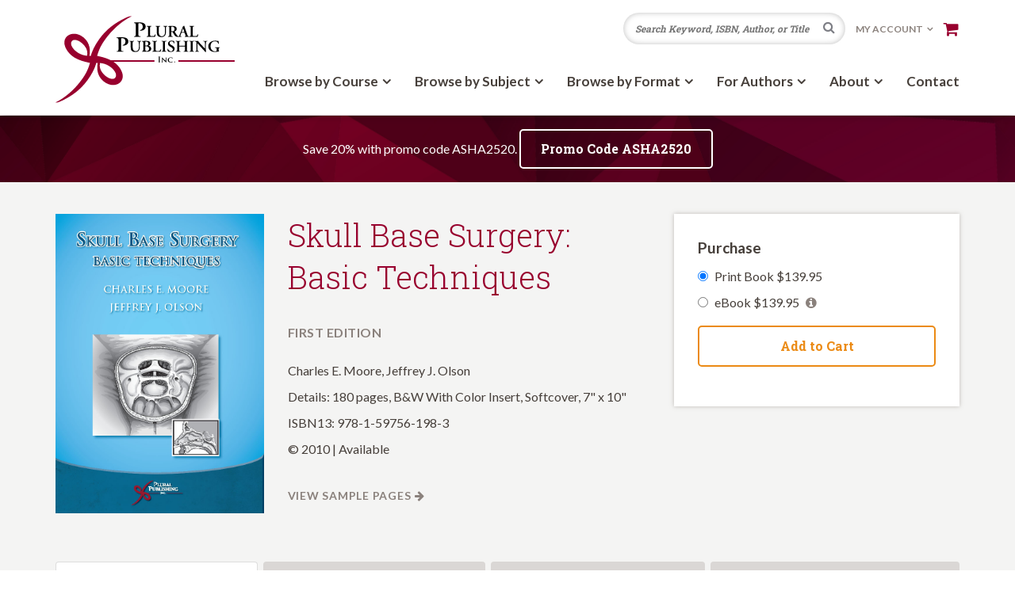

--- FILE ---
content_type: text/html; charset=UTF-8
request_url: https://www.pluralpublishing.com/publications/skull-base-surgery-basic-techniques
body_size: 9874
content:

<!DOCTYPE html>
<html lang="en">
    <head>
        <meta charset="utf-8">
        <meta http-equiv="X-UA-Compatible" content="IE=edge,chrome=1">
        <meta name="viewport" content="initial-scale=1.0">

        <link href="https://fonts.googleapis.com/css?family=Lato:400,400i,700,700i|Roboto+Slab:300,400,700" rel="stylesheet">

        <link rel="stylesheet" type="text/css" href="/packages/plural_publishing/themes/plural_publishing/css/bootstrap.min.css">
        <link href="/application/files/cache/css/plural_publishing/main.css?ts=1763454550" rel="stylesheet" type="text/css" media="all">        <link href="/application/files/cache/css/plural_publishing/v9_upgrade.css?ts=1763454550" rel="stylesheet" type="text/css" media="all">
        
<title>Publications | Plural Publishing</title>

<meta http-equiv="content-type" content="text/html; charset=UTF-8"/>
<meta name="generator" content="Concrete CMS"/>
<meta name="msapplication-TileImage" content="https://www.pluralpublishing.com/application/files/5215/3877/2029/mstile-150x150.png"/>
<link rel="shortcut icon" href="https://www.pluralpublishing.com/application/files/5915/5302/0744/favicon.ico" type="image/x-icon"/>
<link rel="icon" href="https://www.pluralpublishing.com/application/files/5915/5302/0744/favicon.ico" type="image/x-icon"/>
<link rel="apple-touch-icon" href="https://www.pluralpublishing.com/application/files/9115/3877/2029/apple-touch-icon.png"/>
<link rel="canonical" href="https://www.pluralpublishing.com/publications/skull-base-surgery-basic-techniques">
    <script type="text/javascript">
        var CCM_DISPATCHER_FILENAME = "/index.php";
        var CCM_CID = 231;
        var CCM_EDIT_MODE = false;
        var CCM_ARRANGE_MODE = false;
        var CCM_IMAGE_PATH = "/concrete/images";
        var CCM_APPLICATION_URL = "https://www.pluralpublishing.com";
        var CCM_REL = "";
        var CCM_ACTIVE_LOCALE = "en_US";
        var CCM_USER_REGISTERED = false;
    </script>

<script type="application/ld+json">[{"@context":"http:\/\/schema.org\/","@type":"Product","sku":"0199","name":"Skull Base Surgery: Basic Techniques","description":"180 pages, B&W With Color Insert, Softcover, 7\" x 10\"","isbn":"9781597561983","image":"https:\/\/www.pluralpublishing.com\/application\/files\/8315\/4689\/8031\/Moore_SBS.jpg","offers":{"@type":"Offer","priceCurrency":"USD","url":"https:\/\/www.pluralpublishing.com\/publications\/skull-base-surgery-basic-techniques","availability":"in stock","priceSpecification":"139.95","itemCondition":"new"}}]</script>
<meta property="og:url" content="https://www.pluralpublishing.com/publications/skull-base-surgery-basic-techniques" />
<meta property="og:title" content="Skull Base Surgery: Basic Techniques" />
<meta property="og:description" content="180 pages, B&amp;W With Color Insert, Softcover, 7&quot; x 10&quot;" />
<meta property="og:image" content="https://www.pluralpublishing.com/application/files/8315/4689/8031/Moore_SBS.jpg" />
<script type="text/javascript" src="/concrete/js/jquery.js?ccm_nocache=2bf1eccb8a83ddfe06cf060c61063e5ba5e7910b"></script>
<link href="/packages/plural_publishing/css/multiLineEllipsis.min.css?ccm_nocache=6c502f9a6de3af8485c06dc44f88e28bf7c0de7f" rel="stylesheet" type="text/css" media="all">
<link href="/packages/plural_publishing/css/tipso.css?ccm_nocache=6c502f9a6de3af8485c06dc44f88e28bf7c0de7f" rel="stylesheet" type="text/css" media="all">
<link href="/concrete/css/fontawesome/all.css?ccm_nocache=2bf1eccb8a83ddfe06cf060c61063e5ba5e7910b" rel="stylesheet" type="text/css" media="all">
<link href="/packages/plural_publishing/css/jquery.mmenu.all.css?ccm_nocache=6c502f9a6de3af8485c06dc44f88e28bf7c0de7f" rel="stylesheet" type="text/css" media="all">
<link href="/concrete/css/features/imagery/frontend.css?ccm_nocache=2bf1eccb8a83ddfe06cf060c61063e5ba5e7910b" rel="stylesheet" type="text/css" media="all">
<link href="/concrete/css/features/navigation/frontend.css?ccm_nocache=2bf1eccb8a83ddfe06cf060c61063e5ba5e7910b" rel="stylesheet" type="text/css" media="all">
<meta name="google-site-verification" content="fENeOduMVJffN02-x6Mx9WghAeAo7Ol4fgs2nItU2lM" />


        <script src="https://use.fontawesome.com/8faba5e14d.js"></script>
        <script type="text/javascript">
            var shopifyDomain = 'plural-publishing-store.myshopify.com';
            var shopifyApiVersion = '2025-10';
            var shopifyStorefrontAccessToken = '3a7a7dd2a5adf149f9bc1d660769d06c';
        </script>
    </head>
    <body class=" ">
        <div id="page-body-wrap" class="ccm-page ccm-page-id-231 publications">
            <header class="header">
                <div class="container">
                    <div class="row">
                        <div class="col-xs-12">
                            <div class="header-wrapper">
                                <div class="logo">
                                    

    <p><a href="https://www.pluralpublishing.com/"><img src="/application/files/1815/3877/2039/logo.png" alt="Plural Publishing, Inc." width="226" height="110"></a></p>

                                </div>
                                <div class="header-right">
                                    <div class="top">
                                        <div class="search-wrapper">
                                            <form class="form minisearch" action="https://www.pluralpublishing.com/search-results" method="get">
                                                <div class="field search">
                                                    <label class="sr-only" for="search"><span>Search</span></label>
                                                    <div class="control">
                                                        <input id="search" type="text" name="keyword" value="" placeholder="Search Keyword, ISBN, Author, or Title" class="input-text" autocomplete="off" />
                                                    </div>
                                                </div>
                                                <div class="actions">
                                                    <button type="submit" title="Search" class="action search">
                                                        <span>Search</span>
                                                    </button>
                                                </div>
                                            </form>
                                        </div>
                                        <div class="global-nav hidden-xs hidden-sm">
                                            <nav class="nav">
                                                <ul>
                                                    <li class="nav-dropdown">
                                                        <span>My Account</span>
                                                        <ul>
                                                                                                                            <li><a href="https://www.pluralpublishing.com/login" title="Login">Login</a></li>
                                                                                                                    </ul>
                                                    </li>
                                                </ul>
                                            </nav>
                                        </div>
                                        <div class="cart">
                                            <div class="minicart">
                                                <div class="icon"></div>
                                            </div>
                                        </div>
                                        <div class="mobile-menu-trigger visible-xs-inline-block visible-sm-inline-block"><a href="#mobile-menu" title="Menu"><i class="fa fa-bars"></i></a></div>
                                    </div>

                                    <nav class="main-nav hidden-xs hidden-sm">
                                        

    <a href="#" class="close-mobile-menu" title="Close"><i class="fa fa-times"></i></a><ul class="nav"><li class="nav-dropdown"><span class="nav-dropdown">Browse by Course</span><ul><li><a href="https://www.pluralpublishing.com/browse-by-course/communications-sciences-disorders" target="_self">Communication Sciences &amp; Disorders</a></li><li><a href="https://www.pluralpublishing.com/browse-by-course/special-education" target="_self">Special Education</a></li><li><a href="https://www.pluralpublishing.com/browse-by-course/singing-voice" target="_self">Singing/Voice</a></li></ul><li class="nav-dropdown"><span class="nav-dropdown">Browse by Subject</span><ul><li><a href="https://www.pluralpublishing.com/browse-by-subject/audiology" target="_self">Audiology</a></li><li><a href="https://www.pluralpublishing.com/browse-by-subject/otolaryngology-head-and-neck-surgery" target="_self">Otolaryngology-Head and Neck Surgery</a></li><li><a href="https://www.pluralpublishing.com/browse-by-subject/singing-voice" target="_self">Singing / Voice</a></li><li><a href="https://www.pluralpublishing.com/browse-by-subject/special-education" target="_self">Special Education</a></li><li><a href="https://www.pluralpublishing.com/browse-by-subject/speech-language-pathology" target="_self">Speech-Language Pathology</a></li></ul><li class="nav-dropdown"><span class="nav-dropdown">Browse by Format</span><ul><li><a href="https://www.pluralpublishing.com/browse-by-format/textbooks" target="_self">Textbooks</a></li><li><a href="https://www.pluralpublishing.com/browse-by-format/books" target="_self">Books</a></li><li><a href="https://www.pluralpublishing.com/browse-by-format/book-series" target="_self">Book Series</a></li><li><a href="https://www.pluralpublishing.com/browse-by-format/online-products-dvds" target="_self">Online Products / DVDs</a></li><li><a href="https://www.pluralpublishing.com/browse-by-format/assessments-tests" target="_self">Assessments / Tests</a></li></ul><li class="nav-dropdown"><span class="nav-dropdown">For Authors</span><ul><li class=""><a href="https://www.pluralpublishing.com/authors/publish-plural" target="_self" class="">Publish with Plural</a></li><li class=""><a href="https://www.pluralpublishing.com/authors/sales-marketing" target="_self" class="">Sales &amp; Marketing</a></li><li class=""><a href="https://www.pluralpublishing.com/authors/request-permissions" target="_self" class="">Request Permissions</a></li></ul></li><li class="nav-dropdown"><span class="nav-dropdown">About</span><ul><li class=""><a href="https://www.pluralpublishing.com/about/who-we-are" target="_self" class="">Who We Are</a></li><li class=""><a href="https://www.pluralpublishing.com/about/faq" target="_self" class="">FAQ</a></li><li class=""><a href="https://www.pluralpublishing.com/about/consulting-editors" target="_self" class="">Consulting Editors</a></li><li class=""><a href="https://www.pluralpublishing.com/about/alternative-format-requests" target="_self" class="">Alternate Format Requests</a></li><li class=""><a href="https://www.pluralpublishing.com/about/careers" target="_self" class="">Careers</a></li><li class=""><a href="https://www.pluralpublishing.com/about/be-peer-reviewer" target="_self" class="">Be a Peer Reviewer</a></li><li class=""><a href="https://www.pluralpublishing.com/about/guide-voice-therapy" target="_self" class="">Guide to Voice Therapy</a></li></ul></li><li class=""><a href="https://www.pluralpublishing.com/contact" target="_self" class="">Contact</a></li></ul>
                                    </nav>
                                </div>
                            </div>
                        </div>
                    </div>
                </div>
            </header>
<div class="page-content-wrap publications">
    <main class="main-content">
        <div class="container">
            <div class="row">
                <div class="col-xs-12">
                                    </div>
            </div>
        </div>
        <div class="sale-promo-banner-wrapper">
    <div class="container">
        <div class="row">
            <div class="col-12">
                <div class="sale-promo-banner">
                    <div class="content">
                        <p>Save 20% with promo code ASHA2520.&nbsp;</p>                    </div>
                    <a href="#" onclick="copyPromoCode();" class="btn-outline sale-promo-banner-button">Promo Code ASHA2520</a>
                </div>
            </div>
        </div>
    </div>
</div>

    <script type="text/javascript">
        const copyPromoCode = async () => {
            try {
                await navigator.clipboard.writeText('ASHA2520');
                $('.sale-promo-banner-button').tipso({
                    background: '#ffffff',
                    color: '#585858',
                    showArrow: false,
                    position: 'bottom',
                    width: '250px',
                    tooltipHover: false,
                    content: 'Code Copied to Clipboard'
                });
                jQuery('.sale-promo-banner-button').tipso('show');

                setTimeout(function() {
                    jQuery('.sale-promo-banner-button').tipso('hide');
                    jQuery('.sale-promo-banner-button').tipso('destroy');
                }, 2000);
            } catch (err) {
                console.error('Failed to copy: ', err);
            }
        }
    </script>

<div class="product-details">
    <div class="container">
        <div class="row">
            <div class="col-xs-12 col-sm-3">
                <img src="https://www.pluralpublishing.com/application/files/8315/4689/8031/Moore_SBS.jpg" title="Skull Base Surgery: Basic Techniques" class="product-image" />
            </div>
            <div class="col-xs-12 col-sm-5">
                <h1>Skull Base Surgery: Basic Techniques</h1>
                                    <p class="edition">First Edition</p>
                                <div class="product-content">
                                            <p>Charles E. Moore, Jeffrey J. Olson</p>
                                                                <p>Details: 180 pages, B&W With Color Insert, Softcover, 7" x 10"</p>
                                                                <p>ISBN13: 978-1-59756-198-3</p>
                                                                <p>&copy; 2010 | Available</p>
                                                        </div>
                <div class="product-links">
                                                                <div><a href="https://www.pluralpublishing.com/application/files/7415/4777/2640/media_sbs_SamplePages.pdf" target="_blank" title="View Sample Pages">View Sample Pages</a></div>
                                    </div>
            </div>
                            <div class="col-xs-12 col-sm-4">
                    <div class="price-box">
                        
                                                    <div id="gtag-details">
                                                                                                <h3>Purchase</h3>
                                    <div class="multiple-purchase-options">
                                        <div class="form-group">
                                            <input type="radio" name="purchase-option" id="purchase-option-print" value="gid://shopify/ProductVariant/19943528792134" data-product-name="Skull Base Surgery: Basic Techniques" data-product-variant="Print Book" data-product-sku="0199" data-product-price="139.95" checked />
                                            <label for="purchase-option-print">Print Book $139.95</label>
                                        </div>
                                        <div class="form-group">
                                            <input type="radio" name="purchase-option" id="purchase-option-ebook" value="gid://shopify/ProductVariant/40092521168966" data-product-name="Skull Base Surgery: Basic Techniques" data-product-variant="eBook" data-product-sku="0199e" data-product-price="139.95" />
                                            <label for="purchase-option-ebook">eBook $139.95 <a href="#" class="tipso"><i class="fa fa-info-circle"></i></a></label>
                                        </div>
                                        <p class="cart-button"><a href="#" class="add-to-cart" title="Add to Cart">Add to Cart</a></p>
                                    </div>
                                                                                                    <script type="text/javascript">
                                        $(document).ready(function(){
                                            $('.tipso').tipso({
                                                background: '#ffffff',
                                                color: '#585858',
                                                showArrow: false,
                                                position: 'bottom',
                                                width: '250px',
                                                tooltipHover: true,
                                                content: '<ul><li>Our eBooks can be read via the Plural Publishing eReader app for desktop or mobile devices.</li><li>After completing your eBook purchase, you will receive an access code with instructions on how to redeem.</li><li>Download the Plural Publishing eReader on our site to your desktop or from the Apple or Google app stores.</li><li>To learn more about our eBooks, visit our <a href="/about/faq/ebooks" target="_blank">FAQ</a>.</li></ul>'
                                            });
                                        });
                                    </script>
                                                                                                                                </div>
                </div>
                    </div>
    </div>
</div>
<div class="product-tabs">
    <div class="container">
        <div class="row">
            <div class="col-xs-12">
                
                                    <div id="product-tabs">
                        <ul class="nav nav-tabs" role="tablist">
                                                            <li role="presentation">
                                    <a href="#about" class="tab-trigger" aria-controls="about" role="tab" data-toggle="tab">About</a>
                                </li>
                                                            <li role="presentation">
                                    <a href="#contents" class="tab-trigger" aria-controls="contents" role="tab" data-toggle="tab">Contents</a>
                                </li>
                                                            <li role="presentation">
                                    <a href="#authors" class="tab-trigger" aria-controls="authors" role="tab" data-toggle="tab">Authors</a>
                                </li>
                                                            <li role="presentation">
                                    <a href="#titles" class="tab-trigger" aria-controls="titles" role="tab" data-toggle="tab">Related Titles</a>
                                </li>
                                                    </ul>
                        <div class="tab-content">
                                                            <div role="tabpanel" class="tab-pane" id="about">
                                    <div class="panel panel-default">
                                        <div class="panel-heading">
                                            <h4 class="panel-title">
                                                <a href="#aboutCollapse" class="tab-trigger" data-toggle="collapse" data-parent=".tab-pane">About</a>
                                            </h4>
                                        </div>
                                        <div id="aboutCollapse" class="panel-collapse collapse">
                                            <div class="panel-body">
                                                <p>Pathology involving the skull base and adjacent soft tissues present a challenge to all physicians dealing with the anatomy of this region. The goal of&nbsp;<i>Skull Base Surgery: Basic Techniques</i>&nbsp;is to provide the surgeon with a descriptive, step by step, pictorial analysis of skull base surgical techniques. Emphasis is placed on the most commonly used and applicable procedures that address the majority of the pathology encountered in standard practice. This beautifully illustrated text is directed to be the most useful for individuals new to these methods, surgical trainees and mid-level practitioners. Additionally, it&#39;s likely to be useful to physicians outside of otolaryngology and neurosurgery involved in the care of these patients. It provides a description of the key components of the medical management of these cases preoperatively and postoperatively so as to maximize the opportunity for successful outcomes.</p>

<h3>Reviews</h3>

<p><em>&quot;There are many massive books on skull base surgery, but it is a novelty to see &#39;Basic Techniques&#39; covered so succinctly. Imaging is flawlessly reproduced and there are excellent line drawings of surgical procedures. High quality colour endoscopic photographs illustrate transnasal approaches and the text layout makes for very easy reading. The printing is of a very high standard for this asking price and I even like the attractive cover! As a multi-author work, drawing heavily on colleagues from Atlanta, Georgia, some chapters do go beyond the &#39;basic&#39; intention, but I thought the Preface nicely summarised the value of this book. It is &#39;meant to serve as a point of departure for the learner to facilitate further growth in the knowledge of this area of surgical practice&#39;. This &#39;taster&#39; is surely enough then for any exit exam candidate, but might well stimulate an interest in this challenging field.&quot;</em><br />
&mdash;<strong>Liam Flood FRCS</strong>, <em>Journal of Laryngology and Otology </em>(March 2011)</p>                                            </div>
                                        </div>
                                    </div>
                                </div>
                                                            <div role="tabpanel" class="tab-pane" id="contents">
                                    <div class="panel panel-default">
                                        <div class="panel-heading">
                                            <h4 class="panel-title">
                                                <a href="#contentsCollapse" class="tab-trigger" data-toggle="collapse" data-parent=".tab-pane">Contents</a>
                                            </h4>
                                        </div>
                                        <div id="contentsCollapse" class="panel-collapse collapse">
                                            <div class="panel-body">
                                                <p>1. Preoperative Evaluation and Management from the Neurosurgical Perspective<br />
<i>Raymond Walkup, MD and Jefferey Olson, MD</i></p>

<p>2. Anterior Skull Base Preoperative Evaluation from the Otolaryngologic Perspective<br />
<i>J. Nicolas McLean, MD and Charles E. Moore, MD</i></p>

<p>3. Craniofacial Approach to Skull Base Lesions<br />
<i>Jeremy N. Ciporen, MD Jeffrey J. Olson MD and Charles E. Moore, MD</i></p>

<p>4. Petrosal Craniotomy<br />
<i>Tomoko Tanaka MD, Douglas Mattox MD, and Jeffrey J. Olson MD</i></p>

<p>5. Endoscopic Endonasal Skull Base Surgery<br />
<i>Vladimir Dadashev, MD, David LaBorde, M.D.andCostas G. Hadjipanayis, MD, PhD</i></p>

<p>6. Endoscopic Tumor Resection and Cerebrospinal Fluid Leak Repair<br />
<i>Jodi D.Zuckerman MD and John M. DelGaudio MD</i></p>

<p>7. Orbitozygomatic Approach to the Sellar Region<br />
<i>David V. LaBorde, MD and Nelson M. Oyesiku, MD, PhD</i></p>

<p>8. Far Lateral Suboccipital Approach<br />
<i>Vaninder S. Chhabra, MD, Daniel L. Barrow, MD, Gerald R. Rodts, MD</i></p>

<p>9. Postoperative Evaluation and Management of the Skullbase Patient<br />
<i>Frederick Durden, MD and Charles E. Moore, MD</i></p>

<p>10. Ancillary Procedures in Skullbase Surgery<br />
<i>G. Aaron Rogers MD and Charles E. Moore MD</i></p>

<p>11. Imaging of the Anterior and Central Skull Base<br />
<i>Amanda Corey, MD</i></p>                                            </div>
                                        </div>
                                    </div>
                                </div>
                                                            <div role="tabpanel" class="tab-pane" id="authors">
                                    <div class="panel panel-default">
                                        <div class="panel-heading">
                                            <h4 class="panel-title">
                                                <a href="#authorsCollapse" class="tab-trigger" data-toggle="collapse" data-parent=".tab-pane">Authors</a>
                                            </h4>
                                        </div>
                                        <div id="authorsCollapse" class="panel-collapse collapse">
                                            <div class="panel-body">
                                                                    <div class="row">
                                                    <div class="col-xs-12 col-sm-6">
                                <div class="row author">
                                                                            <div class="col-xs-4">
                                            <img src="https://www.pluralpublishing.com/application/files/3015/4690/0997/Charles_Moore.jpg" title="Charles E. Moore" class="author-image" />
                                        </div>
                                                                        <div class="col-xs-8">
                                        <h3><a href="https://www.pluralpublishing.com/author/charles-e-moore" title="Charles E. Moore">Charles E. Moore</a></h3>
                                        <p>Charles E. Moore, MD, FACS is a graduate of Harvard Medical School. He completed a general surgery internship and otolaryngology residency at the University of Michigan. During his residency he did a 1 year fellowship through NIH. After his residency, he completed fellowship training in Craniomaxillofacial  Cranial Base Facial Plastic and Reconstructive Surgery at the University of Michigan. His research interests focus on craniomaxillofacial trauma, cancer related health disparity, and treatment modalities for skullbase tumors. He serves on the faculty of the Otolaryngology Department at Emory University. He is also Chief of Service in the Department of Otolaryngology at Grady Memorial Hospital in Atlanta, Georgia.</p>                                        <p><a href="https://www.pluralpublishing.com/author/charles-e-moore" title="Learn More">Learn More</a></p>
                                    </div>
                                </div>
                            </div>
                                                                                <div class="col-xs-12 col-sm-6">
                                <div class="row author">
                                                                            <div class="col-xs-4">
                                            <img src="https://www.pluralpublishing.com/application/files/2815/4690/1413/Jeffrey_Olson.jpg" title="Jeffrey J. Olson" class="author-image" />
                                        </div>
                                                                        <div class="col-xs-8">
                                        <h3><a href="https://www.pluralpublishing.com/author/jeffrey-j-olson" title="Jeffrey J. Olson">Jeffrey J. Olson</a></h3>
                                        <p>Jeffrey J. Olson, MD, FACS serves on the faculty of the Neurosurgery Department at Emory University in Atlanta, GA. He obtained his M.D. at the University of Minnesota in Minneapolis and did his neurosurgical residency at the University of Iowa in Iowa City. Thereafter he did a 3 year fellowship with the Surgical Neurology Branch of the NINDS, NIH. His research emphasis is on the use of new and promising therapies for brain tumors in preclinical models with subsequent application in humans. Funded research includes participation in national clinical research groups, regional epidemiologic studies and a study imaging of synthetic amino acids specially suited for tracking brain tumors and their response to treatment.</p>                                        <p><a href="https://www.pluralpublishing.com/author/jeffrey-j-olson" title="Learn More">Learn More</a></p>
                                    </div>
                                </div>
                            </div>
                                                            </div>
                                <div class="row">
                                                                        </div>
                                                                </div>
                                        </div>
                                    </div>
                                </div>
                                                            <div role="tabpanel" class="tab-pane" id="titles">
                                    <div class="panel panel-default">
                                        <div class="panel-heading">
                                            <h4 class="panel-title">
                                                <a href="#titlesCollapse" class="tab-trigger" data-toggle="collapse" data-parent=".tab-pane">Related Titles</a>
                                            </h4>
                                        </div>
                                        <div id="titlesCollapse" class="panel-collapse collapse">
                                            <div class="panel-body">
                                                                    <div class="row">
                                                    <div class="col-xs-12 col-sm-6">
                                <div class="row product">
                                    <div class="col-xs-4">
                                        <img src="https://www.pluralpublishing.com/application/files/1515/4967/5422/McRackan_ONSBS_resized.jpg" title="Otology, Neurotology, and Skull Base Surgery: Clinical Reference Guide" class="author-image" />
                                    </div>
                                    <div class="col-xs-8">
                                        <h3><a href="https://www.pluralpublishing.com/publications/otology-neurotology-and-skull-base-surgery-clinical-reference-guide" title="Otology, Neurotology, and Skull Base Surgery: Clinical Reference Guide">Otology, Neurotology, and Skull Base Surgery: Clinical Reference Guide</a></h3>
                                                                                    <p class="edition">First Edition</p>
                                                                                <div class="product-content">
                                                                                            <p>Theodore R. McRackan, Derald E. Brackmann</p>
                                                                                                                                        <p>Details: 593 pages, B&W, Softcover, 4.5" x 8"</p>
                                                                                                                                        <p>ISBN13: 978-1-59756-651-3</p>
                                                                                                                                        <p>&copy; 2016 | Available</p>
                                                                                                                                </div>
                                        <div class="product-links">
                                            <p><a href="https://www.pluralpublishing.com/publications/otology-neurotology-and-skull-base-surgery-clinical-reference-guide" title="View Full Book Details">View Full Book Details</a></p>
                                        </div>
                                    </div>
                                </div>
                            </div>
                                                                                <div class="col-xs-12 col-sm-6">
                                <div class="row product">
                                    <div class="col-xs-4">
                                        <img src="https://www.pluralpublishing.com/application/files/3515/4690/6785/Babu_PNSBS_lr.jpg" title="Practical Neurotology and Skull Base Surgery" class="author-image" />
                                    </div>
                                    <div class="col-xs-8">
                                        <h3><a href="https://www.pluralpublishing.com/publications/practical-neurotology-and-skull-base-surgery" title="Practical Neurotology and Skull Base Surgery">Practical Neurotology and Skull Base Surgery</a></h3>
                                                                                    <p class="edition">First Edition</p>
                                                                                <div class="product-content">
                                                                                            <p>Seilesh Babu</p>
                                                                                                                                        <p>Details: 208 pages, Full Color, Hardcover, 8.5" x 11"</p>
                                                                                                                                        <p>ISBN13: 978-1-59756-511-0</p>
                                                                                                                                        <p>&copy; 2013 | Available</p>
                                                                                                                                </div>
                                        <div class="product-links">
                                            <p><a href="https://www.pluralpublishing.com/publications/practical-neurotology-and-skull-base-surgery" title="View Full Book Details">View Full Book Details</a></p>
                                        </div>
                                    </div>
                                </div>
                            </div>
                                                            </div>
                                <div class="row">
                                                                        </div>
                                                                </div>
                                        </div>
                                    </div>
                                </div>
                                                    </div>
                    </div>

                    <script type="text/javascript">
                        $(document).ready(function() {
                            var hash = location.hash.replace(/^#/, '');  // ^ means starting, meaning only match the first hash
                            if (hash) {
                                $('#product-tabs a[href="#' + hash + '"]').closest('li').addClass('active');
                                $('#product-tabs .tab-pane#' + hash + '').addClass('active');
                                $('html, body').animate({
                                    scrollTop: $('#product-tabs').offset().top
                                }, 500);
                            } else {
                                if ($(window).width() >= 768) {
                                    $('#product-tabs li').first().addClass('active');
                                    $('#product-tabs .tab-pane').first().addClass('active');
                                }
                            }
                        });
                        $('#product-tabs a.tab-trigger').click(function (e) {
                            e.preventDefault();

                            var alreadyOpen = $(this).closest('.panel').find('.panel-collapse').hasClass('active');
                            var target = $(this).attr('href');

                            if ($(window).width() < 768) {
                                $('#product-tabs .panel-collapse').removeClass('active');

                                if(!alreadyOpen) {
                                    $(target).addClass('active');
                                }

                                $('html, body').animate({
                                  scrollTop: $(this).offset().top
                                }, 500);
                            } else {
                                $('#product-tabs li').removeClass('active');
                                $('#product-tabs .tab-pane').removeClass('active');

                                $(this).parent().addClass('active');
                                $(target).addClass('active');
                            }
                        });
                    </script>
                            </div>
        </div>
    </div>
</div>

    <div class="product-related-products">
        <div class="container">
            <div class="row">
                <div class="col-xs-12">
                    <h2>Related Titles</h2>
                    <div class="product-list">
                                                    <div class="product">
                                <div class="product-image" onclick="window.location='https://www.pluralpublishing.com/publications/otology-neurotology-and-skull-base-surgery-clinical-reference-guide';" style="background-image: url(https://www.pluralpublishing.com/application/files/1515/4967/5422/McRackan_ONSBS_resized.jpg);"></div>
                                <h2><a href="https://www.pluralpublishing.com/publications/otology-neurotology-and-skull-base-surgery-clinical-reference-guide" title="Otology, Neurotology, and Skull Base Surgery: Clinical Reference Guide">Otology, Neurotology, and Skull Base Surgery: Clinical Reference Guide</a></h2>
                                <p class="edition">First Edition</p>
                                <div class="authors">
                                    Theodore R. McRackan<br />Derald E. Brackmann                                </div>
                            </div>
                                                    <div class="product">
                                <div class="product-image" onclick="window.location='https://www.pluralpublishing.com/publications/practical-neurotology-and-skull-base-surgery';" style="background-image: url(https://www.pluralpublishing.com/application/files/3515/4690/6785/Babu_PNSBS_lr.jpg);"></div>
                                <h2><a href="https://www.pluralpublishing.com/publications/practical-neurotology-and-skull-base-surgery" title="Practical Neurotology and Skull Base Surgery">Practical Neurotology and Skull Base Surgery</a></h2>
                                <p class="edition">First Edition</p>
                                <div class="authors">
                                    Seilesh Babu                                </div>
                            </div>
                                                    <div class="product extra"></div>
                                                        <div class="product extra"></div>
                                                        <div class="product extra"></div>
                                                        <div class="product extra"></div>
                                                        <div class="product extra"></div>
                                                </div>
                </div>
            </div>
        </div>
    </div>

    <script type="text/javascript">
        $(document).ready(function(){
            $(".product-related-products .product h2 a").multiLineEllipsis({
                line: 2,
                tooltip: false
            });
        });
    </script>
    </main>
</div>


            <footer class="footer">
                <div class="container">
                    <div class="row">
                        <div class="col-xs-12 col-sm-6 footer-col left">
                            

    <p class="lead-text">Join Our Mailing List</p>

<p>Sign up to receive product updates, industry news, and exclusive discounts!&nbsp;<font size="+1"><font face="Calibri">We often send <u>exclusive</u> discounts to our registered members, so be sure to sign up and save!</font></font></p>

<p><a class="btn-orange" href="https://www.pluralpublishing.com/newsletter-signup">Sign Up</a></p>



    <div class="copyright">
<p>&copy; Plural Publishing, Inc. All rights reserved.</p>

<ul>
	<li><a href="https://www.windmillstrategy.com/" target="_blank">Site Credits</a></li>
	<li><a href="https://www.pluralpublishing.com/privacy-policy">Privacy Policy</a></li>
	<li><a href="https://www.pluralpublishing.com/terms-use">Terms of Use</a></li>
</ul>
</div>

                        </div>
                        <div class="col-xs-12 col-sm-6 footer-col right">
                            

    <ul>
	<li><a href="https://www.pluralpublishing.com/catalogs">Catalogs</a></li>
	<li><a href="https://www.pluralpublishing.com/contact">Customer Support</a></li>
	<li><a href="https://www.pluralpublishing.com/blog">Blog</a></li>
</ul>

<p><em>Should you have a question or problem, please contact our Customer Service Department.</em></p>

<p>Monday&ndash;Friday<br />
8 a.m.&ndash;5 p.m. (PST)<br />
<a href="mailto:information@pluralpublishing.com">information@pluralpublishing.com</a><br />
Phone: <a href="tel:+1-866-758-7251">1-866-758-7251</a></p>



    <div class="social">
    <ul>
        <li><a href="https://www.facebook.com/pluralpub" title="Facebook" target="_blank"><i aria-hidden="true" class="fa fa-facebook"></i></a></li>
        <li><a href="https://www.twitter.com/pluralpub" title="Twitter" target="_blank"><svg xmlns="http://www.w3.org/2000/svg" viewbox="0 0 512 512"><path d="M389.2 48h70.6L305.6 224.2 487 464H345L233.7 318.6 106.5 464H35.8L200.7 275.5 26.8 48H172.4L272.9 180.9 389.2 48zM364.4 421.8h39.1L151.1 88h-42L364.4 421.8z"/></svg></a></li>
        <li><a href="https://www.instagram.com/pluralpub/" title="Instagram" target="_blank"><i aria-hidden="true" class="fa fa-instagram"></i></a></li>
        <li><a href="https://www.linkedin.com/company/plural-publishing-inc-/" title="LinkedIn" target="_blank"><i aria-hidden="true" class="fa fa-linkedin"></i></a></li>
        <li><a href="https://www.youtube.com/user/pluralpublishing" title="YouTube" target="_blank"><i aria-hidden="true" class="fa fa-youtube-play"></i></a></li>
    </ul>
</div>
                        </div>
                    </div>
                </div>
            </footer>
        </div>
        <div id="mobile-menu">
            

    <a href="#" class="close-mobile-menu" title="Close"><i class="fa fa-times"></i></a><ul class="nav"><li class="nav-dropdown"><span class="nav-dropdown">Browse by Course</span><ul><li><a href="https://www.pluralpublishing.com/browse-by-course/communications-sciences-disorders" target="_self">Communication Sciences &amp; Disorders</a></li><li><a href="https://www.pluralpublishing.com/browse-by-course/special-education" target="_self">Special Education</a></li><li><a href="https://www.pluralpublishing.com/browse-by-course/singing-voice" target="_self">Singing/Voice</a></li></ul><li class="nav-dropdown"><span class="nav-dropdown">Browse by Subject</span><ul><li><a href="https://www.pluralpublishing.com/browse-by-subject/audiology" target="_self">Audiology</a></li><li><a href="https://www.pluralpublishing.com/browse-by-subject/otolaryngology-head-and-neck-surgery" target="_self">Otolaryngology-Head and Neck Surgery</a></li><li><a href="https://www.pluralpublishing.com/browse-by-subject/singing-voice" target="_self">Singing / Voice</a></li><li><a href="https://www.pluralpublishing.com/browse-by-subject/special-education" target="_self">Special Education</a></li><li><a href="https://www.pluralpublishing.com/browse-by-subject/speech-language-pathology" target="_self">Speech-Language Pathology</a></li></ul><li class="nav-dropdown"><span class="nav-dropdown">Browse by Format</span><ul><li><a href="https://www.pluralpublishing.com/browse-by-format/textbooks" target="_self">Textbooks</a></li><li><a href="https://www.pluralpublishing.com/browse-by-format/books" target="_self">Books</a></li><li><a href="https://www.pluralpublishing.com/browse-by-format/book-series" target="_self">Book Series</a></li><li><a href="https://www.pluralpublishing.com/browse-by-format/online-products-dvds" target="_self">Online Products / DVDs</a></li><li><a href="https://www.pluralpublishing.com/browse-by-format/assessments-tests" target="_self">Assessments / Tests</a></li></ul><li class="nav-dropdown"><span class="nav-dropdown">For Authors</span><ul><li class=""><a href="https://www.pluralpublishing.com/authors/publish-plural" target="_self" class="">Publish with Plural</a></li><li class=""><a href="https://www.pluralpublishing.com/authors/sales-marketing" target="_self" class="">Sales &amp; Marketing</a></li><li class=""><a href="https://www.pluralpublishing.com/authors/request-permissions" target="_self" class="">Request Permissions</a></li></ul></li><li class="nav-dropdown"><span class="nav-dropdown">About</span><ul><li class=""><a href="https://www.pluralpublishing.com/about/who-we-are" target="_self" class="">Who We Are</a></li><li class=""><a href="https://www.pluralpublishing.com/about/faq" target="_self" class="">FAQ</a></li><li class=""><a href="https://www.pluralpublishing.com/about/consulting-editors" target="_self" class="">Consulting Editors</a></li><li class=""><a href="https://www.pluralpublishing.com/about/alternative-format-requests" target="_self" class="">Alternate Format Requests</a></li><li class=""><a href="https://www.pluralpublishing.com/about/careers" target="_self" class="">Careers</a></li><li class=""><a href="https://www.pluralpublishing.com/about/be-peer-reviewer" target="_self" class="">Be a Peer Reviewer</a></li><li class=""><a href="https://www.pluralpublishing.com/about/guide-voice-therapy" target="_self" class="">Guide to Voice Therapy</a></li></ul></li><li class=""><a href="https://www.pluralpublishing.com/contact" target="_self" class="">Contact</a></li></ul>
        </div>
        <script type="text/javascript" src="/packages/plural_publishing/themes/plural_publishing/js/assign-polyfill.js"></script>
        <script type="text/javascript" src="/packages/plural_publishing/themes/plural_publishing/js/fetch-polyfill.js"></script>
        <script type="text/javascript" src="/packages/plural_publishing/themes/plural_publishing/js/endswith-polyfill.js"></script>
        <script type="text/javascript">const fireGaEventInterval = setTimeout(fireGaEvent, 1000); function fireGaEvent() { if(window.dataLayer !== undefined) { clearInterval(fireGaEventInterval); window.dataLayer.push({ event: "view_item", ecommerce: {"currency":"USD","value":"139.95","items":[{"item_id":"0199","item_name":"Skull Base Surgery: Basic Techniques","price":"139.95","item_variant":"Print Book"},{"item_id":"0199e","item_name":"Skull Base Surgery: Basic Techniques","price":"139.95","item_variant":"eBook"}]}}); }}</script>
<script type="text/javascript" src="/packages/plural_publishing/js/add-to-cart.js?ccm_nocache=6c502f9a6de3af8485c06dc44f88e28bf7c0de7f"></script>
<script type="text/javascript" src="/packages/plural_publishing/js/multiLineEllipsis.min.js?ccm_nocache=6c502f9a6de3af8485c06dc44f88e28bf7c0de7f"></script>
<script type="text/javascript" src="/packages/plural_publishing/js/tipso.js?ccm_nocache=6c502f9a6de3af8485c06dc44f88e28bf7c0de7f"></script>
<script type="text/javascript" src="/packages/plural_publishing/js/es6-promise.min.js?ccm_nocache=6c502f9a6de3af8485c06dc44f88e28bf7c0de7f"></script>
<script type="text/javascript" src="/packages/plural_publishing/js/es6-promise.auto.min.js?ccm_nocache=6c502f9a6de3af8485c06dc44f88e28bf7c0de7f"></script>
<script type="text/javascript" src="/packages/plural_publishing//js/js.cookie.min.js?ccm_nocache=6c502f9a6de3af8485c06dc44f88e28bf7c0de7f"></script>
<script type="text/javascript" src="/packages/plural_publishing/js/jquery.mmenu.all.js?ccm_nocache=6c502f9a6de3af8485c06dc44f88e28bf7c0de7f"></script>
<script type="text/javascript" src="/packages/plural_publishing/js/mmenu-init.js?ccm_nocache=6c502f9a6de3af8485c06dc44f88e28bf7c0de7f"></script>
<script type="text/javascript" src="/concrete/js/features/imagery/frontend.js?ccm_nocache=2bf1eccb8a83ddfe06cf060c61063e5ba5e7910b"></script>
<script type="text/javascript" src="/concrete/js/features/navigation/frontend.js?ccm_nocache=2bf1eccb8a83ddfe06cf060c61063e5ba5e7910b"></script>
        <script type="text/javascript" src="/packages/plural_publishing/themes/plural_publishing/js/init.js"></script>
        <script type="text/javascript" src="/packages/plural_publishing/themes/plural_publishing/js/init-scripts.js"></script>
    </body>
</html>


--- FILE ---
content_type: text/css
request_url: https://www.pluralpublishing.com/application/files/cache/css/plural_publishing/main.css?ts=1763454550
body_size: 9061
content:
html,
body {
  margin: 0;
  padding: 0;
  height: 100%;
}
body {
  margin: 0;
  padding: 0;
  font-family: 'Lato', sans-serif;
  font-size: 1.6rem;
  font-weight: 400;
  color: #463f3a;
  line-height: 1.75;
}
#page-body-wrap {
  /* ==========================================================================
        Text Elements
    ========================================================================== */
  /* ==========================================================================
        Form Styles
    ========================================================================== */
  /* ==========================================================================
        Heading Elements
    ========================================================================== */
  /* ==========================================================================
        Editor Styles
    ========================================================================== */
  /* ==========================================================================
        Header Styles
    ========================================================================== */
  /* ==========================================================================
        Nav Styles
    ========================================================================== */
  /* ==========================================================================
        Content Styles
    ========================================================================== */
  /* ==========================================================================
        Homepage Hero
    ========================================================================== */
  /* ==========================================================================
        Companion Site Hero
    ========================================================================== */
  /* ==========================================================================
		CTA Banner
	========================================================================== */
  /* ==========================================================================
        Homepage Callout
    ========================================================================== */
  /* ==========================================================================
        Homepage Product Lists
    ========================================================================== */
  /* ==========================================================================
        Breadcrumb Styles
    ========================================================================== */
  /* ==========================================================================
        Team Member Styles
    ========================================================================== */
  /* ==========================================================================
        Author Page Styles
    ========================================================================== */
  /* ==========================================================================
        Resource List Styles
    ========================================================================== */
  /* ==========================================================================
        Resource Detail Styles
    ========================================================================== */
  /* ==========================================================================
        Category Page Styles
    ========================================================================== */
  /* ==========================================================================
        Product / Bundle Page Styles
    ========================================================================== */
  /* ==========================================================================
        Cart Styles
    ========================================================================== */
  /* ==========================================================================
        Sale/Promo Banner Styles
    ========================================================================== */
  /* ==========================================================================
        Companion Site Styles
    ========================================================================== */
  /* ==========================================================================
        Image Gallery
    ========================================================================== */
  /* ==========================================================================
        Exam Copy Request Styles
    ========================================================================== */
  /* ==========================================================================
        Landing Page Styles
    ========================================================================== */
  /* ==========================================================================
        Footer Styles
    ========================================================================== */
}
#page-body-wrap p {
  margin: 0 0 20px 0;
  padding: 0;
}
#page-body-wrap ol,
#page-body-wrap ul {
  margin: 0 0 20px 0;
}
#page-body-wrap ol li,
#page-body-wrap ul li {
  line-height: 2;
}
#page-body-wrap ol ol,
#page-body-wrap ul ol,
#page-body-wrap ol ul,
#page-body-wrap ul ul {
  margin: 0;
}
#page-body-wrap ul ul {
  list-style: disc;
}
#page-body-wrap strong {
  font-weight: 700;
  color: inherit;
}
#page-body-wrap img {
  border: none;
  max-width: 100%;
  height: auto;
}
#page-body-wrap a {
  color: #eb8a14;
}
#page-body-wrap a.cta {
  font-weight: 700;
  text-decoration: none;
  text-transform: uppercase;
}
#page-body-wrap a.cta:after {
  display: inline-block;
  content: '\f061';
  font-family: FontAwesome;
  padding-left: 5px;
}
#page-body-wrap a:hover,
#page-body-wrap a:active {
  color: #ffab44;
}
#page-body-wrap blockquote {
  padding: 0 80px 0 29px;
  border-left: 6px solid #8a817c;
}
#page-body-wrap blockquote p {
  font-family: 'Lato', sans-serif;
  font-size: 2.0rem;
  font-weight: 400;
  font-style: italic;
  color: #8a817c;
  line-height: 1.75;
}
#page-body-wrap hr {
  border-color: #dddddd;
  margin: 30px 0;
}
#page-body-wrap label {
  font-weight: 400;
  margin-top: 0;
}
#page-body-wrap span.text-muted.small {
  color: #ffffff;
}
#page-body-wrap span.text-muted.small:before {
  display: inline-block;
  content: '*';
  color: #463f3a;
}
#page-body-wrap .formify-field-container {
  margin-top: 0;
}
#page-body-wrap input[type="text"],
#page-body-wrap input[type="email"],
#page-body-wrap input[type="url"],
#page-body-wrap input[type="tel"],
#page-body-wrap input[type="number"],
#page-body-wrap input[type="password"],
#page-body-wrap select,
#page-body-wrap textarea {
  width: 100%;
  border-radius: 0;
}
#page-body-wrap input[type="text"].error,
#page-body-wrap input[type="email"].error,
#page-body-wrap input[type="url"].error,
#page-body-wrap input[type="tel"].error,
#page-body-wrap input[type="number"].error,
#page-body-wrap input[type="password"].error,
#page-body-wrap select.error,
#page-body-wrap textarea.error {
  border-color: #98002e;
  background-color: rgba(152, 0, 46, 0.2);
}
#page-body-wrap select.form-select {
  height: 34px;
  padding: 6px 12px;
  border: 1px solid #ccc;
}
#page-body-wrap input[type="input"],
#page-body-wrap input[type="button"],
#page-body-wrap input[type="submit"],
#page-body-wrap button,
#page-body-wrap a.btn-success {
  display: inline-block;
  font-family: 'Roboto Slab', serif;
  font-size: 1.6rem;
  font-weight: 700;
  color: #ffffff;
  line-height: 2;
  text-align: center;
  background-color: #eb8a14;
  border: none;
  border-radius: 5px;
  padding: 7px 25px;
}
#page-body-wrap input[type="input"]:hover,
#page-body-wrap input[type="button"]:hover,
#page-body-wrap input[type="submit"]:hover,
#page-body-wrap button:hover,
#page-body-wrap a.btn-success:hover,
#page-body-wrap input[type="input"]:focus,
#page-body-wrap input[type="button"]:focus,
#page-body-wrap input[type="submit"]:focus,
#page-body-wrap button:focus,
#page-body-wrap a.btn-success:focus {
  color: #ffffff;
  background-color: #d67e22;
  text-decoration: none;
}
#page-body-wrap .alert-dismissible button {
  padding: 0;
  background-color: transparent;
  font-size: 21px;
  color: inherit;
  line-height: 1;
}
#page-body-wrap h1 {
  font-family: 'Roboto Slab', serif;
  font-size: 4.0rem;
  font-weight: 300;
  color: #98002e;
  line-height: 1.333;
  padding: 0;
  margin: 0 0 30px 0;
}
#page-body-wrap h1.for-seo {
  font-size: 2.0rem;
  margin: 30px 0;
}
#page-body-wrap h2 {
  font-family: 'Lato', sans-serif;
  font-size: 2.4rem;
  font-weight: 700;
  color: #463f3a;
  line-height: 1.333;
  padding: 0;
  margin: 0 0 10px 0;
}
#page-body-wrap h2.page-title {
  font-family: 'Roboto Slab', serif;
  font-size: 4.0rem;
  font-weight: 300;
  color: #98002e;
  line-height: 1.333;
  margin: 0 0 30px 0;
}
#page-body-wrap h2 a {
  color: #463f3a;
}
#page-body-wrap h2 a:hover,
#page-body-wrap h2 a:active {
  color: #463f3a;
}
#page-body-wrap h3 {
  font-family: 'Lato', sans-serif;
  font-size: 1.9rem;
  font-weight: 700;
  color: #463f3a;
  line-height: 1.333;
  padding: 0;
  margin: 0 0 10px 0;
}
#page-body-wrap h3 a {
  color: #463f3a;
}
#page-body-wrap h3 a:hover,
#page-body-wrap h3 a:active {
  color: #463f3a;
}
#page-body-wrap h4 {
  font-family: 'Lato', sans-serif;
  font-size: 1.7rem;
  font-weight: 700;
  color: #463f3a;
  line-height: 1.75;
  padding: 0;
  margin: 0 0 10px 0;
}
#page-body-wrap h4 a {
  color: #463f3a;
}
#page-body-wrap h4 a:hover,
#page-body-wrap h4 a:active {
  color: #463f3a;
}
#page-body-wrap .lead-text {
  font-size: 2.4rem;
  font-weight: 400;
  color: #8a817c;
  line-height: 1.333;
  padding: 0;
  margin: 0 0 20px 0;
}
#page-body-wrap .footnote {
  font-size: 1.4rem;
  font-weight: 400;
  font-style: italic;
  line-height: 1.75;
}
#page-body-wrap button.btn-orange,
#page-body-wrap a.btn-orange {
  display: inline-block;
  font-family: 'Roboto Slab', serif;
  font-size: 1.6rem;
  font-weight: 700;
  color: #ffffff;
  line-height: 2;
  text-align: center;
  background-color: #eb8a14;
  border: 2px solid #eb8a14;
  border-radius: 5px;
  padding: 7px 25px;
  cursor: pointer;
}
#page-body-wrap button.btn-orange.small,
#page-body-wrap a.btn-orange.small {
  font-size: 1.4rem;
  line-height: 1.5;
  padding: 5px 10px;
}
#page-body-wrap button.btn-orange:hover,
#page-body-wrap a.btn-orange:hover,
#page-body-wrap button.btn-orange:focus,
#page-body-wrap a.btn-orange:focus {
  color: #ffffff;
  background-color: #d67e22;
  border-color: #d67e22;
  text-decoration: none;
}
#page-body-wrap button.btn-white,
#page-body-wrap a.btn-white {
  display: inline-block;
  font-family: 'Roboto Slab', serif;
  font-size: 1.6rem;
  font-weight: 700;
  color: #eb8a14;
  line-height: 2;
  text-align: center;
  background-color: #ffffff;
  border: 2px solid #eb8a14;
  border-radius: 5px;
  padding: 7px 25px;
  cursor: pointer;
}
#page-body-wrap button.btn-white.small,
#page-body-wrap a.btn-white.small {
  font-size: 1.4rem;
  line-height: 1.5;
  padding: 5px 10px;
}
#page-body-wrap button.btn-white:hover,
#page-body-wrap a.btn-white:hover,
#page-body-wrap button.btn-white:focus,
#page-body-wrap a.btn-white:focus {
  color: #d67e22;
  border-color: #d67e22;
  text-decoration: none;
}
#page-body-wrap .header {
  position: relative;
  display: block;
  -webkit-box-shadow: 0px 1px 10px 0px rgba(0, 0, 0, 0.3);
  -moz-box-shadow: 0px 1px 10px 0px rgba(0, 0, 0, 0.3);
  box-shadow: 0px 1px 10px 0px rgba(0, 0, 0, 0.3);
  z-index: 2;
}
#page-body-wrap .header .header-wrapper {
  display: -webkit-box;
  display: -ms-flexbox;
  display: -webkit-flex;
  display: flex;
  align-items: center;
}
#page-body-wrap .header .logo {
  margin: 20px 0 15px 0;
}
#page-body-wrap .header .logo p {
  margin: 0;
}
#page-body-wrap .header .logo.companion {
  margin: 50px 0;
}
#page-body-wrap .header .header-right {
  margin-left: auto;
  margin-top: 10px;
  margin-bottom: 10px;
  text-align: right;
}
#page-body-wrap .header .header-right .top {
  margin-bottom: 20px;
}
#page-body-wrap .header .header-right .search-wrapper {
  position: relative;
  display: inline-block;
  width: 280px;
}
#page-body-wrap .header .header-right .search-wrapper .control {
  margin: 0;
  padding: 0;
}
#page-body-wrap .header .header-right .search-wrapper .control input {
  margin: 0;
  border: none;
  box-shadow: inset 0 0 7px rgba(0, 0, 0, 0.25);
  border-radius: 20px;
  font-family: 'Roboto Slab', serif;
  font-size: 1.4rem;
  height: 40px;
  line-height: 1.75;
  padding: 0 35px 0 15px;
  vertical-align: baseline;
  width: 100%;
  box-sizing: border-box;
}
#page-body-wrap .header .header-right .search-wrapper .control input:focus {
  outline: none;
}
#page-body-wrap .header .header-right .search-wrapper .control input::-webkit-input-placeholder {
  /* Chrome/Opera/Safari */
  font-size: 1.2rem;
  font-weight: 700;
  font-style: italic;
}
#page-body-wrap .header .header-right .search-wrapper .control input::-moz-placeholder {
  /* Firefox 19+ */
  font-size: 1.2rem;
  font-weight: 700;
  font-style: italic;
}
#page-body-wrap .header .header-right .search-wrapper .control input:-ms-input-placeholder {
  /* IE 10+ */
  font-size: 1.2rem;
  font-weight: 700;
  font-style: italic;
}
#page-body-wrap .header .header-right .search-wrapper .control input:-moz-placeholder {
  /* Firefox 18- */
  font-size: 1.2rem;
  font-weight: 700;
  font-style: italic;
}
#page-body-wrap .header .header-right .search-wrapper .action.search {
  display: inline-block;
  background-image: none;
  background: none;
  -moz-box-sizing: content-box;
  border: 0;
  box-shadow: none;
  line-height: inherit;
  margin: 0;
  padding: 0;
  text-decoration: none;
  text-shadow: none;
  font-weight: 400;
  padding: 7px 5px;
  position: absolute;
  right: 8px;
  top: 0;
  z-index: 1;
}
#page-body-wrap .header .header-right .search-wrapper .action.search:before {
  display: inline-block;
  content: '\f002';
  font-family: FontAwesome;
  font-size: 1.6rem;
  font-weight: normal;
  line-height: 22px;
  color: #7c7d84;
  margin: 0;
  vertical-align: top;
  text-align: center;
}
#page-body-wrap .header .header-right .search-wrapper .action.search span {
  display: none;
}
#page-body-wrap .header .header-right .global-nav {
  display: inline-block;
  margin-left: 10px;
}
#page-body-wrap .header .header-right .global-nav ul {
  list-style: none;
  margin: 0;
  padding: 0;
}
#page-body-wrap .header .header-right .global-nav ul li {
  position: relative;
  display: inline-block;
  text-align: left;
}
#page-body-wrap .header .header-right .global-nav ul li span {
  font-family: 'Lato', sans-serif;
  font-size: 1.2rem;
  font-weight: 700;
  color: #8a817c;
  text-transform: uppercase;
  cursor: pointer;
}
#page-body-wrap .header .header-right .global-nav ul li span:after {
  display: inline-block;
  content: '\f107';
  font-family: FontAwesome;
  margin-left: 5px;
}
#page-body-wrap .header .header-right .global-nav ul li ul {
  position: absolute;
  display: block;
  top: 100%;
  left: 0px;
  z-index: 99;
  min-width: 200px;
  opacity: 0;
  visibility: hidden;
  overflow: hidden;
  background: #ffffff;
  padding: 25px;
  -webkit-box-shadow: 0 2px 10px rgba(226, 222, 222, 0.75);
  box-shadow: 0 2px 10px rgba(226, 222, 222, 0.75);
  -webkit-transition: all .3s ease .15s;
  -moz-transition: all .3s ease .15s;
  -o-transition: all .3s ease .15s;
  -ms-transition: all .3s ease .15s;
  transition: all .3s ease .15s;
}
#page-body-wrap .header .header-right .global-nav ul li ul li {
  position: relative;
  display: block;
}
#page-body-wrap .header .header-right .global-nav ul li ul li:after {
  position: absolute;
  content: '';
  bottom: 0;
  left: 0;
  right: 0;
  height: 1px;
  background: #d3d3d3;
  background: -moz-linear-gradient(left, #d3d3d3 0%, #ffffff 100%);
  background: -webkit-linear-gradient(left, #d3d3d3 0%, #ffffff 100%);
  background: linear-gradient(to right, #d3d3d3 0%, #ffffff 100%);
}
#page-body-wrap .header .header-right .global-nav ul li ul li a {
  font-family: 'Lato', sans-serif;
  font-size: 1.4rem;
  font-weight: 400;
  color: #463f3a;
  line-height: 2;
  text-transform: none;
  white-space: nowrap;
}
#page-body-wrap .header .header-right .global-nav ul li ul li a:hover,
#page-body-wrap .header .header-right .global-nav ul li ul li a:focus {
  text-decoration: none;
}
#page-body-wrap .header .header-right .global-nav ul li ul.active {
  opacity: 1;
  visibility: visible;
  overflow: visible;
}
#page-body-wrap .header .header-right .cart {
  display: inline-block;
  margin-left: 10px;
}
#page-body-wrap .header .header-right .cart .minicart {
  position: relative;
  display: inline-block;
  margin-left: 20px;
  height: 32px;
  line-height: 32px;
  vertical-align: middle;
  cursor: pointer;
}
#page-body-wrap .header .header-right .cart .minicart:before {
  position: absolute;
  top: 0px;
  left: -20px;
  display: block;
  content: '\f07a';
  font-family: FontAwesome;
  font-size: 2.1rem;
  color: #98002e;
  line-height: 32px;
}
#page-body-wrap .header .header-right .cart .minicart .icon {
  display: inline-block;
  height: 24px;
  min-width: 24px;
  background: #98002e;
  color: #ffffff;
  line-height: 24px;
  border-radius: 2px;
  padding: 0 3px;
  margin-left: 3px;
  text-align: center;
  white-space: nowrap;
}
#page-body-wrap .header .header-right .cart .minicart .icon:empty {
  display: none;
}
#page-body-wrap nav.main-nav .close-mobile-menu {
  display: none;
}
#page-body-wrap nav.main-nav ul.nav:before {
  content: none;
}
#page-body-wrap nav.main-nav ul.nav:after {
  content: none;
}
#page-body-wrap nav.main-nav ul {
  position: relative;
  list-style: none;
  margin: 0;
  padding: 0;
  display: -webkit-box;
  display: -ms-flexbox;
  display: -webkit-flex;
  display: flex;
  justify-content: space-between;
}
#page-body-wrap nav.main-nav ul li {
  display: inline-block;
}
#page-body-wrap nav.main-nav ul li a,
#page-body-wrap nav.main-nav ul li span {
  position: relative;
  display: block;
  font-family: 'Lato', sans-serif;
  font-size: 1.7rem;
  font-weight: 700;
  color: #463f3a;
  line-height: 2;
  padding: 10px 15px;
  cursor: pointer;
  white-space: nowrap;
}
#page-body-wrap nav.main-nav ul li a.nav-dropdown,
#page-body-wrap nav.main-nav ul li span.nav-dropdown {
  white-space: nowrap;
}
#page-body-wrap nav.main-nav ul li a.nav-dropdown:after,
#page-body-wrap nav.main-nav ul li span.nav-dropdown:after {
  display: inline-block;
  content: '\f107';
  font-family: FontAwesome;
  color: #463f3a;
  margin-left: 5px;
}
#page-body-wrap nav.main-nav ul li a:hover,
#page-body-wrap nav.main-nav ul li span:hover,
#page-body-wrap nav.main-nav ul li a:focus,
#page-body-wrap nav.main-nav ul li span:focus {
  background-color: transparent;
  color: #463f3a;
  text-decoration: none;
}
#page-body-wrap nav.main-nav ul li > ul {
  position: absolute;
  display: block;
  top: 100%;
  left: 0px;
  min-width: 200px;
  z-index: 3;
  opacity: 0;
  visibility: hidden;
  overflow: hidden;
  border-top: 6px solid #98002e;
  background: #ffffff;
  padding: 15px 20px;
  -webkit-box-shadow: 0 2px 10px rgba(226, 222, 222, 0.75);
  box-shadow: 0 2px 10px rgba(226, 222, 222, 0.75);
  -webkit-transition: all .3s ease .15s;
  -moz-transition: all .3s ease .15s;
  -o-transition: all .3s ease .15s;
  -ms-transition: all .3s ease .15s;
  transition: all .3s ease .15s;
}
#page-body-wrap nav.main-nav ul li > ul li {
  position: relative;
  display: block;
  text-align: left;
}
#page-body-wrap nav.main-nav ul li > ul li a {
  font-family: 'Roboto Slab', serif;
  font-size: 1.5rem;
  font-weight: 400;
  color: #463f3a;
  line-height: 2;
  padding: 0;
}
#page-body-wrap nav.main-nav ul li > ul li a:hover,
#page-body-wrap nav.main-nav ul li > ul li a:focus {
  background-color: transparent;
  color: #463f3a;
  text-decoration: none;
}
#page-body-wrap nav.main-nav ul li > ul li:after {
  position: absolute;
  content: '';
  bottom: 0;
  left: 0;
  right: 0;
  height: 1px;
  background: #d3d3d3;
  background: -moz-linear-gradient(left, #d3d3d3 0%, #ffffff 100%);
  background: -webkit-linear-gradient(left, #d3d3d3 0%, #ffffff 100%);
  background: linear-gradient(to right, #d3d3d3 0%, #ffffff 100%);
}
#page-body-wrap nav.main-nav ul li > ul.active {
  opacity: 1;
  visibility: visible;
  overflow: visible;
}
#page-body-wrap nav.main-nav ul li:first-child a {
  padding-left: 0;
}
#page-body-wrap nav.main-nav ul li:last-child a {
  padding-right: 0;
}
#page-body-wrap .page-content-wrap {
  position: relative;
  padding-top: 40px;
  padding-bottom: 40px;
}
#page-body-wrap .page-content-wrap:before {
  position: absolute;
  top: 0px;
  left: 0px;
  right: 0px;
  content: '';
  height: 137px;
  background-image: -webkit-gradient(linear, left bottom, left top, from(#ffffff), to(#eeeeee));
  background-image: -webkit-linear-gradient(bottom, #ffffff 0%, #eeeeee 100%);
  background-image: -o-linear-gradient(bottom, #ffffff 0%, #eeeeee 100%);
  background-image: linear-gradient(to top, #ffffff 0%, #eeeeee 100%);
  z-index: -1;
}
#page-body-wrap .page-content-wrap.home,
#page-body-wrap .page-content-wrap.publications {
  padding-top: 0;
  padding-bottom: 0;
}
#page-body-wrap .page-content-wrap.home:before,
#page-body-wrap .page-content-wrap.publications:before {
  display: none;
}
#page-body-wrap .page-content-wrap.home .sale-promo-banner-wrapper,
#page-body-wrap .page-content-wrap.publications .sale-promo-banner-wrapper {
  margin: 0;
}
#page-body-wrap .homepage-hero {
  padding-top: 40px;
  padding-bottom: 40px;
  background-size: cover;
  background-position: center center;
}
#page-body-wrap .homepage-hero .hero-title {
  font-family: 'Roboto Slab', serif;
  font-size: 4.5rem;
  font-weight: 300;
  color: #ffffff;
  line-height: 1.2;
}
#page-body-wrap .homepage-hero .hero-title a {
  color: #ffffff;
}
#page-body-wrap .homepage-hero .hero-title a:hover,
#page-body-wrap .homepage-hero .hero-title a:active {
  text-decoration: none;
}
#page-body-wrap .homepage-hero .hero-content {
  font-size: 1.8rem;
  font-weight: 400;
  color: #ffffff;
  line-height: default-line-height;
}
#page-body-wrap .homepage-hero .hero-button a {
  display: inline-block;
  font-family: 'Roboto Slab', serif;
  font-size: 1.6rem;
  font-weight: 700;
  color: #ffffff;
  line-height: 2;
  text-align: center;
  background-color: transparent;
  border: 2px solid #ffffff;
  border-radius: 5px;
  padding: 7px 25px;
}
#page-body-wrap .homepage-hero .hero-button a:hover,
#page-body-wrap .homepage-hero .hero-button a:focus {
  color: #000000;
  background-color: #ffffff;
  mix-blend-mode: lighten;
  text-decoration: none;
}
#page-body-wrap .homepage-hero.black .hero-title {
  color: #463f3a;
}
#page-body-wrap .homepage-hero.black .hero-title a {
  color: #463f3a;
}
#page-body-wrap .homepage-hero.black .hero-content {
  color: #463f3a;
}
#page-body-wrap .homepage-hero.black .hero-button a {
  color: #463f3a;
  border: 2px solid #463f3a;
}
#page-body-wrap .homepage-hero.black .hero-button a:hover,
#page-body-wrap .homepage-hero.black .hero-button a:focus {
  color: #ffffff;
  background-color: #463f3a;
  mix-blend-mode: darken;
}
#page-body-wrap .homepage-hero .row {
  display: -webkit-box;
  display: -ms-flexbox;
  display: -webkit-flex;
  display: flex;
  align-items: center;
}
#page-body-wrap .companion-hero {
  padding-top: 40px;
  padding-bottom: 40px;
  background-image: url(/packages/plural_publishing/themes/plural_publishing/images/promo-background.jpg);
  background-position: center center;
  background-size: cover;
  background-repeat: no-repeat;
}
#page-body-wrap .companion-hero h1 {
  font-family: 'Roboto Slab', serif;
  font-size: 3.5rem;
  font-weight: 400;
  color: #ffffff;
  line-height: 1.2;
  margin: 0 0 24px 0;
}
#page-body-wrap .companion-hero h2 {
  font-family: 'Lato', sans-serif;
  font-size: 2.0rem;
  font-weight: 400;
  color: #ffffff;
  line-height: 1.2;
  text-transform: uppercase;
  margin: 0;
}
#page-body-wrap .cta-banner {
  padding-top: 50px;
  padding-bottom: 50px;
  background-color: #eeeded;
}
#page-body-wrap .cta-banner .cta-content {
  display: -webkit-box;
  display: -ms-flexbox;
  display: -webkit-flex;
  display: flex;
  align-items: center;
  justify-content: center;
}
#page-body-wrap .cta-banner .cta-content h2 {
  margin-right: 50px;
  margin-bottom: 0;
}
#page-body-wrap .cta-banner .cta-content a.btn-orange {
  white-space: nowrap;
}
#page-body-wrap .homepage-callout {
  padding-top: 50px;
  padding-bottom: 50px;
  background-color: #eeeded;
}
#page-body-wrap .homepage-callout .title {
  font-size: 2.4rem;
  font-weight: 700;
  color: #463f3a;
  line-height: default-line-height;
}
#page-body-wrap .homepage-callout .title a {
  color: #463f3a;
}
#page-body-wrap .homepage-callout .row {
  display: -webkit-box;
  display: -ms-flexbox;
  display: -webkit-flex;
  display: flex;
  align-items: center;
}
#page-body-wrap .new-featured-products {
  padding-top: 50px;
}
#page-body-wrap .new-featured-products > h2 {
  display: inline-block;
  margin-bottom: 30px;
}
#page-body-wrap .new-featured-products .view-all {
  float: right;
}
#page-body-wrap .new-featured-products .view-all a {
  color: #463f3a;
  text-transform: uppercase;
}
#page-body-wrap .coming-soon-products {
  padding-bottom: 50px;
}
#page-body-wrap .coming-soon-products > h2 {
  display: inline-block;
  margin-bottom: 30px;
}
#page-body-wrap .coming-soon-products .view-all {
  float: right;
}
#page-body-wrap .coming-soon-products .view-all a {
  color: #463f3a;
  text-transform: uppercase;
}
#page-body-wrap ol.breadcrumb {
  background-color: transparent;
  font-size: 1.4rem;
  font-weight: 400;
  color: #8a817c;
  margin-top: 30px;
  padding: 8px 0;
}
#page-body-wrap ol.breadcrumb li a {
  color: #8a817c;
}
#page-body-wrap ol.breadcrumb li.active {
  color: #463f3a;
}
#page-body-wrap .team-member {
  margin-bottom: 30px;
}
#page-body-wrap .author-details .author-image img {
  width: 100%;
  height: auto;
}
#page-body-wrap .author-details .author-products {
  margin-bottom: 40px;
}
#page-body-wrap .author-details .author-products .product {
  margin-bottom: 20px;
}
#page-body-wrap .author-details .author-products .product h3 {
  font-size: 1.4rem;
  font-weight: 700;
  line-height: 1.75;
  margin-bottom: 5px;
}
#page-body-wrap .author-details .author-products .product h3 a:hover span,
#page-body-wrap .author-details .author-products .product h3 a:active span {
  text-decoration: underline;
}
#page-body-wrap .author-details .author-products .product .edition {
  font-size: 1.2rem;
  font-weight: 700;
  color: #8a817c;
  line-height: 1.75;
  text-transform: uppercase;
  letter-spacing: 0.5px;
}
#page-body-wrap div.ccm-block-page-list-page-entry-horizontal,
#page-body-wrap div.ccm-block-page-list-page-entry {
  border: 1px solid rgba(70, 63, 58, 0.25);
  margin-bottom: 30px;
}
#page-body-wrap div.ccm-block-page-list-page-entry-horizontal div.ccm-block-page-list-page-entry-thumbnail,
#page-body-wrap div.ccm-block-page-list-page-entry div.ccm-block-page-list-page-entry-thumbnail {
  width: 267px;
  background-size: cover;
  background-position: center center;
}
#page-body-wrap div.ccm-block-page-list-page-entry-horizontal div.ccm-block-page-list-page-entry-text,
#page-body-wrap div.ccm-block-page-list-page-entry div.ccm-block-page-list-page-entry-text {
  padding: 30px 30px 30px 30px;
}
#page-body-wrap .ccm-block-page-list-date {
  display: inline-block;
  font-family: 'Lato', sans-serif;
  font-size: 1.2rem;
  font-weight: 700;
  color: #8a817c;
  text-transform: uppercase;
  margin-bottom: 10px;
}
#page-body-wrap .ccm-block-page-list-date:after {
  display: inline-block;
  content: "|";
  padding: 0 5px 0 7px;
}
#page-body-wrap .ccm-block-page-list-topics {
  display: inline-block;
  margin-bottom: 10px;
}
#page-body-wrap .ccm-block-page-list-topics a {
  font-family: 'Lato', sans-serif;
  font-size: 1.2rem;
  font-weight: 700;
  color: #8a817c;
  text-transform: uppercase;
  white-space: nowrap;
}
#page-body-wrap .ccm-pagination-wrapper li a {
  background-color: #ffffff;
  color: #463f3a;
  border: none;
}
#page-body-wrap .ccm-pagination-wrapper li span {
  border: none;
}
#page-body-wrap .ccm-pagination-wrapper li.disabled {
  display: none;
}
#page-body-wrap .ccm-pagination-wrapper li.active span {
  background-color: #ffffff;
  color: #98002e;
}
#page-body-wrap.page-type-blog-detail .page-title {
  margin-bottom: 0;
}
#page-body-wrap .ccm-block-page-attribute-display-wrapper {
  display: inline-block;
  font-family: 'Lato', sans-serif;
  font-size: 1.2rem;
  font-weight: 700;
  color: #8a817c;
  text-transform: uppercase;
  letter-spacing: 0.43px;
  margin-bottom: 20px;
}
#page-body-wrap .ccm-block-page-attribute-display-wrapper:after {
  display: inline-block;
  content: "|";
  padding: 0 5px 0 7px;
}
#page-body-wrap .resource-topics {
  display: inline-block;
  margin-bottom: 20px;
}
#page-body-wrap .resource-topics a {
  font-family: 'Lato', sans-serif;
  font-size: 1.2rem;
  font-weight: 700;
  color: #8a817c;
  text-transform: uppercase;
  letter-spacing: 0.43px;
  white-space: nowrap;
}
#page-body-wrap .ccm-block-next-previous-wrapper {
  margin-top: 30px;
}
#page-body-wrap .ccm-block-next-previous-wrapper .ccm-block-next-previous-previous-link {
  float: left;
}
#page-body-wrap .ccm-block-next-previous-wrapper .ccm-block-next-previous-previous-link a:before {
  display: inline-block;
  content: '\f104';
  font-family: FontAwesome;
  padding-right: 5px;
}
#page-body-wrap .ccm-block-next-previous-wrapper .ccm-block-next-previous-next-link {
  float: right;
}
#page-body-wrap .ccm-block-next-previous-wrapper .ccm-block-next-previous-next-link a:after {
  display: inline-block;
  content: '\f105';
  font-family: FontAwesome;
  padding-left: 5px;
}
#page-body-wrap .ccm-block-next-previous-wrapper:after {
  content: "";
  display: table;
  clear: both;
}
#page-body-wrap .sidebar .ccm-block-topic-list-wrapper {
  background-color: #98002e;
  padding: 20px 30px;
}
#page-body-wrap .sidebar .ccm-block-topic-list-wrapper .ccm-block-topic-list-header h5 {
  font-family: 'Roboto Slab', serif;
  font-size: 1.6rem;
  font-weight: 700;
  color: #ffffff;
  line-height: 2;
  margin: 0 0 10px 0;
  padding: 0 0 10px 0;
  border-bottom: 1px solid rgba(255, 255, 255, 0.35);
}
#page-body-wrap .sidebar .ccm-block-topic-list-wrapper ul {
  list-style: none;
  margin: 0;
  padding: 0;
}
#page-body-wrap .sidebar .ccm-block-topic-list-wrapper ul li a {
  display: block;
  font-family: 'Lato', sans-serif;
  font-size: 1.6rem;
  font-weight: 400;
  color: #ffffff;
  line-height: 1.3;
  margin-bottom: 15px;
}
#page-body-wrap .sidebar .ccm-block-topic-list-wrapper ul li a.ccm-block-topic-list-topic-selected {
  text-decoration: underline;
}
#page-body-wrap .category-sidebar ul.nav {
  padding: 0;
  margin: 0 0 40px 0;
}
#page-body-wrap .category-sidebar ul.nav li {
  display: block;
  padding: 0;
}
#page-body-wrap .category-sidebar ul.nav li a {
  position: relative;
  display: inline-block;
  font-family: 'Lato', sans-serif;
  font-size: 1.4rem;
  font-weight: 400;
  color: #463f3a;
  line-height: 1.2;
  padding: 10px 0 10px 0;
  word-break: break-word;
}
#page-body-wrap .category-sidebar ul.nav li a:before {
  position: absolute;
  top: 0;
  right: -10px;
  bottom: 0;
  left: -10px;
  content: none;
  background-color: #eeeded;
  z-index: -1;
}
#page-body-wrap .category-sidebar ul.nav li a:hover,
#page-body-wrap .category-sidebar ul.nav li a:active,
#page-body-wrap .category-sidebar ul.nav li a:focus {
  color: #98002e;
  background-color: transparent;
  text-decoration: underline;
}
#page-body-wrap .category-sidebar ul.nav li a.active {
  color: #98002e;
  background-color: transparent;
  text-decoration: underline;
}
#page-body-wrap .category-sidebar ul.nav li a.active:before {
  content: '';
}
#page-body-wrap .category-list {
  display: -webkit-box;
  display: -ms-flexbox;
  display: -webkit-flex;
  display: flex;
  flex-wrap: wrap;
  justify-content: space-between;
  margin-top: 50px;
}
#page-body-wrap .category-list .category {
  width: 262px;
  margin-bottom: 12px;
  padding-top: 12px;
  border-top: 1px solid #d8d8d8;
  line-height: 1.0;
}
#page-body-wrap .category-list .category a {
  font-size: 1.3rem;
  font-weight: 700;
  color: #463f3a;
  line-height: 1.4;
  text-decoration: none;
}
#page-body-wrap .category-list .category a:hover,
#page-body-wrap .category-list .category a:active {
  color: #eb8a14;
  text-decoration: underline;
}
#page-body-wrap .category-list .category a.active {
  text-decoration: underline;
}
#page-body-wrap .category-list .category.extra {
  border: 0;
  margin: 0;
  padding: 0;
}
#page-body-wrap .category-sort-form {
  margin-bottom: 40px;
  text-align: right;
}
#page-body-wrap .category-sort-form label {
  font-size: 1.3rem;
  font-weight: 700;
  color: #463f3a;
  text-transform: uppercase;
  letter-spacing: 1.49px;
  margin-right: 5px;
}
#page-body-wrap .category-sort-form select {
  display: inline-block;
  width: auto;
  padding-right: 30px;
  background: url([data-uri]) no-repeat 95% 50%;
  -moz-appearance: none;
  -webkit-appearance: none;
  appearance: none;
}
#page-body-wrap .product-list {
  display: -webkit-box;
  display: -ms-flexbox;
  display: -webkit-flex;
  display: flex;
  flex-wrap: wrap;
  justify-content: space-between;
}
#page-body-wrap .product-list .product {
  width: 167px;
  margin-bottom: 40px;
}
#page-body-wrap .product-list .product .product-image {
  display: block;
  width: 100%;
  height: 238px;
  margin-bottom: 10px;
  background-position: center center;
  background-size: cover;
  cursor: pointer;
}
#page-body-wrap .product-list .product h2 {
  font-size: 1.4rem;
  font-weight: 700;
  line-height: 1.75;
  margin-bottom: 10px;
}
#page-body-wrap .product-list .product h2 a:hover span,
#page-body-wrap .product-list .product h2 a:active span {
  text-decoration: underline;
}
#page-body-wrap .product-list .product .edition {
  font-size: 1.2rem;
  font-weight: 700;
  color: #8a817c;
  line-height: 1.75;
  text-transform: uppercase;
  letter-spacing: 0.5px;
  margin-bottom: 10px;
  min-height: 18px;
  white-space: nowrap;
  text-overflow: ellipsis;
  overflow: hidden;
}
#page-body-wrap .product-list .product .authors {
  font-size: 1.2rem;
  font-weight: 400;
  color: #463f3a;
  line-height: 1.75;
  letter-spacing: 0.3px;
}
#page-body-wrap .product-list .product.extra {
  border: 0;
  margin: 0;
  padding: 0;
}
#page-body-wrap .product-details {
  padding-top: 40px;
  padding-bottom: 40px;
  background-color: rgba(138, 129, 124, 0.09);
}
#page-body-wrap .product-details .product-image {
  width: 100%;
  height: auto;
}
#page-body-wrap .product-details h2.page-title {
  margin-bottom: 5px;
}
#page-body-wrap .product-details .edition {
  font-size: 1.6rem;
  font-weight: 700;
  color: #8a817c;
  line-height: 1.75;
  text-transform: uppercase;
  letter-spacing: 0.5px;
}
#page-body-wrap .product-details .product-content {
  margin-bottom: 30px;
}
#page-body-wrap .product-details .product-content p {
  margin-bottom: 5px;
}
#page-body-wrap .product-details .product-links {
  margin-bottom: 30px;
}
#page-body-wrap .product-details .product-links a {
  font-size: 1.4rem;
  font-weight: 700;
  color: #8a817c;
  text-transform: uppercase;
  letter-spacing: 0.75px;
}
#page-body-wrap .product-details .product-links a:after {
  display: inline-block;
  content: '\f061';
  font-family: FontAwesome;
  font-weight: 400;
  padding-left: 5px;
}
#page-body-wrap .product-details .price-box {
  padding: 30px;
  background-color: #ffffff;
  -webkit-box-shadow: 0 0 5px rgba(138, 129, 124, 0.5);
  box-shadow: 0 0 5px rgba(138, 129, 124, 0.5);
}
#page-body-wrap .product-details .price-box .button a {
  display: block;
  width: 100%;
  font-family: 'Roboto Slab', serif;
  font-size: 1.6rem;
  font-weight: 700;
  color: #ffffff;
  line-height: 1.75;
  text-align: center;
  background-color: #eb8a14;
  border: 2px solid #eb8a14;
  border-radius: 5px;
  padding: 10px;
}
#page-body-wrap .product-details .price-box .button a:hover,
#page-body-wrap .product-details .price-box .button a:active {
  background-color: #d67e22;
  text-decoration: none;
}
#page-body-wrap .product-details .price-box .price {
  font-size: 2.4rem;
  font-weight: 700;
  line-height: 1.75;
}
#page-body-wrap .product-details .price-box .price .label {
  font-size: 1.4rem;
  color: #463f3a;
  text-transform: uppercase;
  vertical-align: middle;
  padding-left: 0;
}
#page-body-wrap .product-details .price-box .cart-button a {
  display: block;
  width: 100%;
  font-family: 'Roboto Slab', serif;
  font-size: 1.6rem;
  font-weight: 700;
  color: #eb8a14;
  line-height: 1.75;
  text-align: center;
  background-color: #ffffff;
  border: 2px solid #eb8a14;
  border-radius: 5px;
  padding: 10px;
}
#page-body-wrap .product-details .price-box .cart-button a:hover,
#page-body-wrap .product-details .price-box .cart-button a:active {
  color: #d67e22;
  border-color: #d67e22;
  text-decoration: none;
}
#page-body-wrap .product-details .price-box .multiple-purchase-options .form-group:first-child {
  margin-bottom: 5px;
}
#page-body-wrap .product-details .price-box .multiple-purchase-options .form-group input {
  margin-right: 5px;
}
#page-body-wrap .product-details .price-box .multiple-purchase-options .form-group label {
  margin-bottom: 0;
}
#page-body-wrap .product-details .price-box .multiple-purchase-options .form-group a {
  margin-left: 5px;
  color: #8a817c;
}
#page-body-wrap .product-details .price-box .multiple-purchase-options .form-group a.tipso_style {
  border-bottom: none;
}
#page-body-wrap .product-details .price-box .external-order-options .label {
  display: block;
  font-size: 1.4rem;
  font-weight: 700;
  color: #463f3a;
  line-height: 1.75;
  text-align: left;
  margin-bottom: 5px;
}
#page-body-wrap .product-details .price-box .external-order-options .order-from {
  border: 1px solid rgba(138, 129, 124, 0.25);
  padding: 15px;
}
#page-body-wrap .product-details .price-box .external-order-options .order-from a {
  display: block;
  margin-bottom: 15px;
  text-align: center;
}
#page-body-wrap .product-details .price-box .external-order-options .order-from a:last-child {
  margin-bottom: 0;
}
#page-body-wrap .bundle-products {
  padding-top: 40px;
  padding-bottom: 40px;
}
#page-body-wrap .bundle-products h2 {
  margin-bottom: 30px;
}
#page-body-wrap .bundle-products .product-details {
  padding-top: 0;
  padding-bottom: 0;
  margin-bottom: 40px;
  background-color: transparent;
}
#page-body-wrap .product-tabs {
  padding-top: 40px;
  padding-bottom: 40px;
}
#page-body-wrap .product-tabs ul.nav-tabs {
  margin-bottom: 0;
  display: -webkit-box;
  display: -ms-flexbox;
  display: -webkit-flex;
  display: flex;
  align-items: flex-end;
}
#page-body-wrap .product-tabs ul.nav-tabs li {
  flex: 1 1 auto;
}
#page-body-wrap .product-tabs ul.nav-tabs li a {
  display: block;
  font-size: 1.7rem;
  font-weight: 700;
  color: #463f3a;
  line-height: 1.75;
  text-align: center;
  margin-right: 7px;
  background-color: rgba(138, 129, 124, 0.25);
}
#page-body-wrap .product-tabs ul.nav-tabs li:last-child a {
  margin-right: 0;
}
#page-body-wrap .product-tabs ul.nav-tabs li.active a {
  background-color: #ffffff;
}
#page-body-wrap .product-tabs .tab-content .tab-pane {
  background-color: #ffffff;
  padding: 40px 50px 20px 50px;
  border-left: 1px solid #ddd;
  border-right: 1px solid #ddd;
  border-bottom: 1px solid #ddd;
}
#page-body-wrap .product-tabs .tab-content .tab-pane.active .collapse {
  display: block;
}
#page-body-wrap .product-tabs .tab-content .panel {
  border: none;
  box-shadow: none;
}
#page-body-wrap .product-tabs .tab-content .panel .panel-body .author p,
#page-body-wrap .product-tabs .tab-content .panel .panel-body .bundle p,
#page-body-wrap .product-tabs .tab-content .panel .panel-body .product p {
  margin-bottom: 10px;
}
#page-body-wrap .product-tabs .tab-content .panel .panel-body .product .edition {
  font-size: 1.6rem;
  font-weight: 700;
  color: #8a817c;
  line-height: 1.75;
  text-transform: uppercase;
  letter-spacing: 0.5px;
}
#page-body-wrap .product-tabs .tab-content .panel .panel-body .product .product-content {
  margin-bottom: 20px;
}
#page-body-wrap .product-tabs .tab-content .panel .panel-body .product .product-content p {
  margin-bottom: 5px;
}
#page-body-wrap .product-tabs .tab-content #contents ul {
  list-style: none;
  padding: 0;
}
#page-body-wrap .product-tabs .tab-content #contents ul li {
  font-weight: 700;
  color: #98002e;
  background-color: rgba(90, 90, 90, 0.07000000000000001);
  padding: 5px 10px;
  margin-bottom: 5px;
}
#page-body-wrap .product-tabs .tab-content #contents ul li ul {
  position: relative;
  margin-top: 5px;
  margin-bottom: -10px;
}
#page-body-wrap .product-tabs .tab-content #contents ul li ul li {
  position: relative;
  color: #000000;
  background: #ffffff;
  padding: 5px 0;
  margin: 0;
}
#page-body-wrap .product-tabs .tab-content #contents ul li ul li ul {
  padding-top: 5px;
  margin-bottom: 0;
}
#page-body-wrap .product-tabs .tab-content #contents ul li ul li ul li {
  font-weight: 400;
  border: none;
  padding: 0;
}
#page-body-wrap .product-tabs .tab-content #contents ul li ul li ul li ul {
  padding-top: 0;
  padding-left: 30px;
  margin: 0;
}
#page-body-wrap .product-tabs .tab-content #contents ul li ul li ul li ul ul li {
  color: #595959;
}
#page-body-wrap .product-tabs .tab-content #contents ul li ul li ul li ul:before {
  content: none;
}
#page-body-wrap .product-tabs .tab-content #contents ul li ul li ul li:after {
  content: none;
}
#page-body-wrap .product-tabs .tab-content #contents ul li ul li ul:before {
  position: absolute;
  right: -10px;
  left: -5px;
  top: 0;
  width: 100%;
  height: 2px;
  content: '';
  background-color: #D9D7D5;
}
#page-body-wrap .product-tabs .tab-content #contents ul li ul li ul:after {
  content: none;
}
#page-body-wrap .product-tabs .tab-content #contents ul li ul li:after {
  position: absolute;
  right: -10px;
  left: -10px;
  bottom: 0;
  width: 100%;
  height: 2px;
  content: '';
  background-color: #D9D7D5;
}
#page-body-wrap .product-tabs .tab-content #contents ul li ul li:last-child:after {
  content: none;
}
#page-body-wrap .product-tabs .tab-content #contents ul li ul:before {
  position: absolute;
  top: 0;
  right: -10px;
  left: -10px;
  bottom: 0;
  content: '';
  background-color: #ffffff;
}
#page-body-wrap .product-tabs .tab-content .panel-heading {
  display: none;
}
#page-body-wrap .product-related-products {
  margin-top: 20px;
}
#page-body-wrap .product-related-products .product-list {
  margin-top: 40px;
}
#page-body-wrap .toc-level-1 {
  font-weight: 700;
  color: #98002e;
  background-color: rgba(90, 90, 90, 0.07000000000000001);
  padding: 5px 10px;
  margin-bottom: 5px;
}
#page-body-wrap .toc-level-2 {
  font-weight: 700;
  color: #000000;
  padding: 5px;
  border-bottom: 2px solid #D9D7D5;
  margin-bottom: 5px;
}
#page-body-wrap .toc-level-3 {
  color: #000000;
  padding: 0 5px;
  margin-bottom: 5px;
}
#page-body-wrap .toc-level-4 {
  color: #000000;
  padding: 0 0 0 30px;
  margin-bottom: 5px;
}
#page-body-wrap .toc-level-5 {
  padding: 0 0 0 60px;
  margin-bottom: 5px;
}
#page-body-wrap #cart {
  margin-bottom: 40px;
}
#page-body-wrap #cart .headers {
  font-size: 1.8rem;
  font-weight: 700;
  line-height: 1.75;
  margin-bottom: 20px;
}
#page-body-wrap #cart .item {
  margin-bottom: 20px;
}
#page-body-wrap #cart .item .title h4 {
  margin-bottom: 20px;
}
#page-body-wrap #cart .item .quantity input {
  padding: 0 10px;
  width: 70px;
}
#page-body-wrap #cart .total {
  text-align: right;
}
#page-body-wrap #cart .subtotal {
  margin-bottom: 10px;
}
#page-body-wrap #cart .subtotal div:first-child {
  font-weight: 700;
  text-align: right;
}
#page-body-wrap #cart .message {
  text-align: right;
}
#page-body-wrap #cart .buttons {
  text-align: right;
}
#page-body-wrap #cart .cart-empty {
  text-align: center;
}
#page-body-wrap #cart .related-item-list {
  margin-top: 50px;
}
#page-body-wrap #cart .related-item-list .product {
  margin-bottom: 40px;
}
#page-body-wrap #cart .related-item-list .product .product-image {
  display: block;
  width: 100%;
  height: 238px;
  margin-bottom: 10px;
  background-position: left center;
  background-size: contain;
  background-repeat: no-repeat;
  cursor: pointer;
}
#page-body-wrap #cart .related-item-list .product h3 {
  font-size: 1.4rem;
  font-weight: 700;
  line-height: 1.75;
  margin-bottom: 10px;
}
#page-body-wrap #cart .related-item-list .product h3 a:hover span,
#page-body-wrap #cart .related-item-list .product h3 a:active span {
  text-decoration: underline;
}
#page-body-wrap #cart .related-item-list .product .edition {
  font-size: 1.2rem;
  font-weight: 700;
  color: #8a817c;
  line-height: 1.75;
  text-transform: uppercase;
  letter-spacing: 0.5px;
  margin-bottom: 10px;
  min-height: 18px;
  white-space: nowrap;
  text-overflow: ellipsis;
  overflow: hidden;
}
#page-body-wrap #cart .related-item-list .product .authors {
  font-size: 1.2rem;
  font-weight: 400;
  color: #463f3a;
  line-height: 1.75;
  letter-spacing: 0.3px;
}
#page-body-wrap .sale-promo-banner-wrapper {
  background-image: url(/packages/plural_publishing/themes/plural_publishing/images/promo-background.jpg);
  background-position: center center;
  background-size: cover;
  background-repeat: no-repeat;
  padding-top: 17px;
  padding-bottom: 17px;
  margin-top: -40px;
  margin-bottom: 40px;
}
#page-body-wrap .sale-promo-banner-wrapper .sale-promo-banner {
  display: flex;
  justify-content: center;
  align-items: center;
  gap: 20px;
}
#page-body-wrap .sale-promo-banner-wrapper .sale-promo-banner p {
  color: #ffffff;
  margin-bottom: 0;
}
#page-body-wrap .sale-promo-banner-wrapper .sale-promo-banner p + p {
  margin-top: 20px;
}
#page-body-wrap .sale-promo-banner-wrapper .sale-promo-banner a.btn-outline {
  display: inline-block;
  font-family: 'Roboto Slab', serif;
  font-size: 1.6rem;
  font-weight: 700;
  color: #ffffff;
  line-height: 2;
  text-align: center;
  background-color: transparent;
  border: 2px solid #ffffff;
  border-radius: 5px;
  padding: 7px 25px;
  cursor: pointer;
}
#page-body-wrap .sale-promo-banner-wrapper .sale-promo-banner a.btn-outline:hover,
#page-body-wrap .sale-promo-banner-wrapper .sale-promo-banner a.btn-outline:focus {
  color: #6b0121;
  background-color: #ffffff;
  text-decoration: none;
}
#page-body-wrap .sidebar-nav {
  background-color: rgba(138, 129, 124, 0.15);
  padding: 30px;
  margin-bottom: 40px;
}
#page-body-wrap .sidebar-nav ul {
  list-style: none;
  margin: 0;
  padding: 0;
}
#page-body-wrap .sidebar-nav ul li {
  border-bottom: 1px solid rgba(70, 63, 58, 0.25);
  margin-bottom: 8px;
}
#page-body-wrap .sidebar-nav ul li a,
#page-body-wrap .sidebar-nav ul li span {
  display: block;
  font-family: 'Lato', sans-serif;
  font-size: 1.6rem;
  font-weight: 700;
  color: #463f3a;
  line-height: 1.2;
  padding: 10px;
}
#page-body-wrap .sidebar-nav ul li a:hover,
#page-body-wrap .sidebar-nav ul li span:hover,
#page-body-wrap .sidebar-nav ul li a:active,
#page-body-wrap .sidebar-nav ul li span:active,
#page-body-wrap .sidebar-nav ul li a:focus,
#page-body-wrap .sidebar-nav ul li span:focus {
  color: #98002e;
  text-decoration: underline;
}
#page-body-wrap .sidebar-nav ul li a.nav-selected,
#page-body-wrap .sidebar-nav ul li span.nav-selected {
  color: #98002e;
  text-decoration: underline;
  background-color: #f8f8f8;
}
#page-body-wrap .sidebar-nav ul li ul {
  padding: 0;
}
#page-body-wrap .sidebar-nav ul li ul li {
  border-bottom: none;
  margin-bottom: 0;
  padding-bottom: 0;
}
#page-body-wrap .sidebar-nav ul li ul li a {
  display: block;
  font-size: 1.4rem;
  font-weight: 400;
  line-height: 1.2;
  padding-left: 25px;
}
#page-body-wrap .sidebar-nav ul li ul li ul {
  display: none;
}
#page-body-wrap .sidebar-nav ul li ul li.nav-selected ul,
#page-body-wrap .sidebar-nav ul li ul li.nav-path-selected ul {
  display: block;
}
#page-body-wrap .sidebar-nav ul li ul li.nav-selected ul li a,
#page-body-wrap .sidebar-nav ul li ul li.nav-path-selected ul li a {
  padding-left: 40px;
}
#page-body-wrap .companion-access form {
  margin-bottom: 50px;
}
#page-body-wrap .companion-access #login-form {
  margin-top: 248px;
}
#page-body-wrap .image-gallery .gallery-item {
  border: 1px solid #463f3a;
  cursor: pointer;
  margin-bottom: 24px;
}
#page-body-wrap .image-gallery .gallery-item .image {
  position: relative;
  width: 100%;
  height: auto;
  padding: 0 0 100% 0;
}
#page-body-wrap .image-gallery .gallery-item .image img {
  position: absolute;
  top: 0;
  right: 0;
  left: 0;
  width: 100%;
  height: 100%;
  -o-object-fit: contain;
  object-fit: contain;
}
#page-body-wrap .image-gallery .gallery-item .description {
  height: 32px;
  padding: 0 10px;
  overflow: hidden;
}
#page-body-wrap #accordion {
  margin-bottom: 40px;
}
#page-body-wrap #accordion h3 {
  margin-bottom: 10px;
  padding: 10px;
  color: #ffffff;
  background: #98002e;
  border-color: #98002e;
}
#page-body-wrap #accordion h3.ui-state-active {
  margin-bottom: 0;
  background: #6b0121;
  border-color: #6b0121;
}
#page-body-wrap #accordion h3 .ui-accordion-header-icon {
  display: none;
}
#page-body-wrap #accordion .question-group {
  margin-bottom: 10px;
}
#page-body-wrap .landing-box {
  background-color: #ffffff;
  -webkit-box-shadow: 0 0 5px rgba(138, 129, 124, 0.5);
  box-shadow: 0 0 5px rgba(138, 129, 124, 0.5);
  padding: 50px 100px;
  margin-bottom: 40px;
}
#page-body-wrap .landing-box h2.page-title {
  text-align: center;
  margin-bottom: 20px;
}
#page-body-wrap .landing-box .features-list {
  margin-top: 50px;
}
#page-body-wrap .landing-box .features-list .feature {
  display: -webkit-box;
  display: -ms-flexbox;
  display: -webkit-flex;
  display: flex;
  align-items: flex-start;
  margin: 0 -10px 30px -10px;
}
#page-body-wrap .landing-box .features-list .feature > div {
  padding: 0 10px;
}
#page-body-wrap .landing-box .features-list .feature .image {
  flex: none;
}
#page-body-wrap .landing-box .features-list .feature .image img {
  display: inline-block;
  width: 83px;
  height: auto;
}
#page-body-wrap .landing-box .features-list .feature .content {
  margin-top: 10px;
}
#page-body-wrap .landing-box .features-list .feature .content .content-row {
  display: -webkit-box;
  display: -ms-flexbox;
  display: -webkit-flex;
  display: flex;
  align-items: flex-start;
  margin: 0 -10px 10px -10px;
}
#page-body-wrap .landing-box .features-list .feature .content .content-row.more-space {
  margin: 0 -20px 10px -20px;
}
#page-body-wrap .landing-box .features-list .feature .content .content-row.more-space > div {
  padding: 0 20px;
}
#page-body-wrap .landing-box .features-list .feature .content .content-row > div {
  padding: 0 10px;
}
#page-body-wrap .landing-box .features-list .feature .content .content-row .icon-label {
  width: 205px;
  text-align: right;
}
#page-body-wrap .landing-box .features-list .feature .content p {
  margin-bottom: 10px;
}
#page-body-wrap .landing-box .features-list .feature .content p + h2 {
  margin-top: 30px;
}
#page-body-wrap footer.footer {
  position: relative;
}
#page-body-wrap footer.footer:before {
  position: absolute;
  top: 0px;
  bottom: 0px;
  left: 0px;
  right: 50%;
  content: '';
  width: 50%;
  height: 100%;
  background-color: #98002e;
}
#page-body-wrap footer.footer:after {
  position: absolute;
  top: 0px;
  bottom: 0px;
  left: 50%;
  right: 0px;
  content: '';
  width: 50%;
  height: 100%;
  background-color: #6b0121;
}
#page-body-wrap footer.footer .footer-col {
  position: relative;
  padding-top: 60px;
  padding-bottom: 10px;
  z-index: 1;
}
#page-body-wrap footer.footer .footer-col:first-child {
  padding-right: 80px;
}
#page-body-wrap footer.footer .footer-col:last-child {
  padding-left: 80px;
}
#page-body-wrap footer.footer p,
#page-body-wrap footer.footer a {
  color: #ffffff;
}
#page-body-wrap footer.footer p.lead-text,
#page-body-wrap footer.footer a.lead-text {
  font-family: 'Roboto Slab', serif;
  font-size: 3.4rem;
  font-weight: 400;
  color: #ffffff;
  line-height: 1.75;
}
#page-body-wrap footer.footer p.btn-orange,
#page-body-wrap footer.footer a.btn-orange {
  border: 2px solid #ffffff;
  background: transparent;
  color: #ffffff;
  margin-bottom: 21px;
}
#page-body-wrap footer.footer p.btn-orange:hover,
#page-body-wrap footer.footer a.btn-orange:hover,
#page-body-wrap footer.footer p.btn-orange:active,
#page-body-wrap footer.footer a.btn-orange:active {
  color: #98002e;
  background-color: #ffffff;
}
#page-body-wrap footer.footer ul {
  padding: 0;
  list-style: none;
}
#page-body-wrap footer.footer ul li {
  display: block;
}
#page-body-wrap footer.footer ul li a {
  display: inline-block;
  font-size: 1.5rem;
  font-weight: 700;
  color: #ffffff;
  line-height: 1.75;
  text-transform: uppercase;
  text-decoration: none;
}
#page-body-wrap footer.footer .copyright p {
  font-size: 1.3rem;
  color: rgba(255, 255, 255, 0.6);
  margin-bottom: 0;
}
#page-body-wrap footer.footer .copyright ul {
  padding: 0;
  list-style: none;
}
#page-body-wrap footer.footer .copyright ul li {
  display: inline-block;
  font-size: 1.3rem;
  font-weight: 400;
  color: rgba(255, 255, 255, 0.6);
  margin-left: 3px;
}
#page-body-wrap footer.footer .copyright ul li a {
  font-family: 'Lato', sans-serif;
  font-size: 1.3rem;
  font-weight: 400;
  color: rgba(255, 255, 255, 0.6);
  text-transform: none;
  text-decoration: underline;
}
#page-body-wrap footer.footer .copyright ul li:first-child {
  margin-left: 0;
}
#page-body-wrap footer.footer .copyright ul li + li::before {
  display: inline-block;
  content: "|";
  padding-right: 7px;
}
#page-body-wrap footer.footer .social ul {
  padding: 0;
  list-style: none;
}
#page-body-wrap footer.footer .social ul li {
  display: inline-block;
  font-size: 1.5rem;
  font-weight: 400;
  color: rgba(255, 255, 255, 0.5);
  margin-left: 15px;
}
#page-body-wrap footer.footer .social ul li a {
  font-family: 'Lato', sans-serif;
  font-size: 1.5rem;
  font-weight: 400;
  color: rgba(255, 255, 255, 0.5);
  text-transform: none;
  text-decoration: none;
}
#page-body-wrap footer.footer .social ul li a svg {
  width: 15px;
  height: 15px;
  fill: rgba(255, 255, 255, 0.5);
  vertical-align: middle;
}
#page-body-wrap footer.footer .social ul li:first-child {
  margin-left: 0;
}
/* ==========================================================================
    Cookie Bar Styles
========================================================================== */
.cookie-disclosure.bottom {
  padding: 10px;
}
.cookie-disclosure.bottom .container {
  display: -webkit-box;
  display: -ms-flexbox;
  display: -webkit-flex;
  display: flex;
  align-items: center;
}
.cookie-disclosure.bottom .container .column {
  width: 50%;
  padding: 15px;
}
.cookie-disclosure.bottom .message {
  font-family: 'Roboto Slab', serif;
  color: #ffffff;
  text-align: left;
  margin: 0;
}
.cookie-disclosure.bottom .message strong {
  display: block;
  font-size: 2.0rem;
  color: #ffffff;
  line-height: 1.75;
}
.cookie-disclosure.bottom .message a {
  text-decoration: underline;
}
.cookie-disclosure.bottom a.btn {
  height: auto;
  line-height: 1.0;
  padding: 10px 15px;
  border: 2px solid;
  border-radius: 10px;
}
.cookie-disclosure.bottom a.btn:first-child {
  margin-right: 10px;
}
/* ==========================================================================
    Newsletter Popup Styles
========================================================================== */
#alert-popup {
  position: relative;
  background: #FFF;
  padding: 50px;
  width: auto;
  max-width: 600px;
  margin: 20px auto;
}
#alert-popup button.mfp-close {
  width: 100px;
  font-size: 1.4rem;
  color: #000000;
  line-height: 18px;
  text-transform: uppercase;
  vertical-align: top;
}
#alert-popup button.mfp-close i {
  font-size: 1.8rem;
  line-height: 18px;
  margin-left: 5px;
}
#alert-popup .h1 {
  font-family: 'Roboto Slab', serif;
  font-size: 4.0rem;
  font-weight: 300;
  color: #98002e;
  line-height: 1.333;
  padding: 0;
  margin: 0 0 30px 0;
}
#alert-popup .lead-text {
  font-size: 2.4rem;
  font-weight: 400;
  color: #8a817c;
  line-height: 1.333;
  padding: 0;
  margin: 0 0 20px 0;
}
#alert-popup label {
  font-weight: 400;
  margin-top: 0;
}
#alert-popup input[type="text"],
#alert-popup input[type="email"] {
  width: 100%;
  border-radius: 0;
}
#alert-popup input[type="text"].error,
#alert-popup input[type="email"].error {
  border-color: #98002e;
  background-color: rgba(152, 0, 46, 0.2);
}
#alert-popup input[type="submit"] {
  display: inline-block;
  font-family: 'Roboto Slab', serif;
  font-size: 1.6rem;
  font-weight: 700;
  color: #ffffff;
  line-height: 2;
  text-align: center;
  background-color: #eb8a14;
  border: none;
  border-radius: 5px;
  padding: 7px 25px;
}
#alert-popup input[type="submit"]:hover,
#alert-popup input[type="submit"]:focus {
  color: #ffffff;
  background-color: #d67e22;
  text-decoration: none;
}
/* ==========================================================================
    Tooltip Styles
========================================================================== */
.tipso_content {
  box-shadow: 0 1px 5px 2px rgba(0, 0, 0, 0.09);
}
.tipso_content ul {
  font-size: 1.4rem;
  line-height: 1.75;
  padding-left: 20px;
}
.tipso_content ul li {
  text-align: left;
  margin-bottom: 10px;
}
/* ==========================================================================
    Mobile Menu Styles
========================================================================== */
#mobile-menu {
  background: #98002e;
}
#mobile-menu #mm-0 {
  padding: 0;
}
#mobile-menu #mm-0 .mm-navbar {
  display: none;
}
#mobile-menu #mm-0 .mm-listview .mm-listitem a,
#mobile-menu #mm-0 .mm-listview .mm-listitem span {
  font-weight: 700;
}
#mobile-menu #mm-0 .mm-listview .mm-listitem.account-links {
  margin-top: 50px;
  padding: 0 20px;
}
#mobile-menu #mm-0 .mm-listview .mm-listitem.account-links:after {
  border: none;
}
#mobile-menu #mm-0 .mm-listview .mm-listitem.account-links a {
  display: inline-block;
  font-family: 'Roboto Slab', serif;
  font-size: 1.5rem;
  font-weight: 700;
  color: #ffffff;
  line-height: 1.75;
  text-transform: uppercase;
  padding: 0;
}
#mobile-menu #mm-0 .mm-listview .mm-listitem.account-links a + a:before {
  display: inline-block;
  content: "|";
  padding: 0 10px;
}
#mobile-menu .mm-panel {
  padding: 0;
}
#mobile-menu .mm-panel:before {
  display: none;
}
#mobile-menu .mm-panel .mm-navbar {
  position: relative;
  height: auto;
  padding: 0;
  border-color: rgba(255, 255, 255, 0.5);
}
#mobile-menu .mm-panel .mm-navbar a.mm-btn_prev {
  position: relative;
  width: 100%;
  height: auto;
  font-family: 'Lato', sans-serif;
  font-size: 1.2rem;
  font-weight: 400;
  color: #ffffff;
  line-height: 20px;
  text-align: left;
  text-transform: uppercase;
  padding: 10px 20px 0 20px;
}
#mobile-menu .mm-panel .mm-navbar a.mm-btn_prev:before {
  position: relative;
  left: 0px;
  width: auto;
  height: auto;
  display: inline-block;
  content: '\f177';
  font-family: FontAwesome;
  color: #ffffff;
  line-height: 20px;
  border: none;
  margin-right: 7px;
  -webkit-transform: none;
  -ms-transform: none;
  transform: none;
}
#mobile-menu .mm-panel .mm-navbar a.mm-navbar__title {
  font-family: 'Lato', sans-serif;
  font-size: 1.5rem;
  font-weight: 700;
  color: #ffffff;
  line-height: 30px;
  text-align: left;
  padding: 5px 20px;
}
#mobile-menu .mm-panel .mm-listview {
  margin: 0;
  padding: 0;
  list-style: none;
}
#mobile-menu .mm-panel .mm-listview .mm-listitem:after {
  left: 0px;
  border-color: rgba(255, 255, 255, 0.5);
}
#mobile-menu .mm-panel .mm-listview .mm-listitem a,
#mobile-menu .mm-panel .mm-listview .mm-listitem span {
  font-family: 'Lato', sans-serif;
  font-size: 1.5rem;
  font-weight: 400;
  color: #ffffff;
  line-height: 1.75;
  padding: 8px 20px;
}
#mobile-menu .mm-panel .mm-listview .mm-listitem a.mm-btn_next:before,
#mobile-menu .mm-panel .mm-listview .mm-listitem span.mm-btn_next:before {
  border-color: rgba(255, 255, 255, 0.5);
}
#mobile-menu .mm-panel .mm-listview .mm-listitem a.mm-btn_next:after,
#mobile-menu .mm-panel .mm-listview .mm-listitem span.mm-btn_next:after {
  border-color: rgba(255, 255, 255, 0.5);
}
#mobile-menu .mm-panel .mm-listview .mm-listitem a:hover,
#mobile-menu .mm-panel .mm-listview .mm-listitem span:hover,
#mobile-menu .mm-panel .mm-listview .mm-listitem a:active,
#mobile-menu .mm-panel .mm-listview .mm-listitem span:active {
  background-color: transparent;
}
#mobile-menu .mm-panel .mm-listview .mm-listitem.mm-listitem_selected a {
  background-color: transparent;
}
#mobile-menu .close-mobile-menu {
  display: block;
  position: absolute;
  top: 0px;
  left: -50px;
  height: 50px;
  width: 50px;
  background-color: #eb8a14;
  color: #ffffff;
  line-height: 50px;
  text-align: center;
}
/* ==========================================================================
    Toolbar Styles
========================================================================== */
body.has-toolbar #mobile-menu {
  top: 48px;
}
/* ==========================================================================
    Quiz Styles
========================================================================== */
#page-body-wrap .quiz-header h2 {
  color: #aa1111;
}
#page-body-wrap .quiz-question-count {
  float: right;
  margin-top: 8px;
  font-size: 80%;
  text-transform: uppercase;
}
#page-body-wrap .quiz-question-block {
  position: relative;
  border-top: solid 1px #dddddd;
  padding: 29px 0 9px 56px;
}
#page-body-wrap .quiz-question-block.quiz-question-block-first {
  border-top-color: #aa1111;
}
#page-body-wrap .quiz-question-block .quiz-question-number {
  position: absolute;
  top: 20px;
  left: 0;
  width: 40px;
  height: 40px;
  border-radius: 50%;
  font-size: 20px;
  line-height: 40px;
  text-align: center;
  background-color: #aa1111;
  color: white;
}
#page-body-wrap .quiz-answer-block .please-answer {
  margin: 0.5rem 82px;
  font-weight: 700;
  color: #aa1111;
}
#page-body-wrap .quiz-answer-block ul {
  list-style: none;
  padding: 0 8px 0 44px;
}
#page-body-wrap .quiz-answer-block ul li {
  position: relative;
  border: solid 2px white;
  border-radius: 23px;
  padding: 4px 8px 2px 38px;
  list-style: none;
}
#page-body-wrap .quiz-answer-block input {
  margin-right: 4px;
}
#page-body-wrap .quiz-answer-block .explanation {
  display: none;
  background-color: rgba(138, 129, 124, 0.15);
  padding: 20px;
  margin: 0 0 20px 44px;
}
#page-body-wrap .quiz-answer-block .explanation p {
  margin: 0;
}
#page-body-wrap .quiz-answer-block .explanation p + p {
  margin-top: 20px;
}
#page-body-wrap .quiz-answer-block.quiz-complete .quiz-answer-correct {
  border-color: #66dd66;
  background-color: #ccffcc;
}
#page-body-wrap .quiz-answer-block.quiz-complete .quiz-answer-correct label::before {
  position: absolute;
  top: -3px;
  left: 8px;
  color: #66dd66;
  font-family: FontAwesome;
  font-size: 24px;
  content: '\f058';
}
#page-body-wrap .quiz-answer-block.quiz-complete .quiz-answer-incorrect {
  border-color: #dd6666;
  background-color: #ffcccc;
}
#page-body-wrap .quiz-answer-block.quiz-complete .quiz-answer-incorrect label::before {
  position: absolute;
  top: -3px;
  left: 8px;
  color: #dd6666;
  font-family: FontAwesome;
  font-size: 24px;
  content: '\f057';
}
#page-body-wrap .quiz-answer-block.quiz-complete .explanation {
  display: block;
}
#page-body-wrap #quiz-incomplete {
  margin: 3rem 0;
  font-size: 2.4rem;
  font-weight: 700;
  line-height: 1.333;
  color: #aa1111;
}
#page-body-wrap #quiz-submit button,
#page-body-wrap #quiz-submit button:hover,
#page-body-wrap #quiz-submit button:focus {
  background-color: #aa1111;
}
#page-body-wrap #quiz-results {
  font-size: 2.5rem;
}
#page-body-wrap #quiz-results span {
  margin-left: 5px;
  font-size: 4rem;
  color: #aa1111;
}
/* ==========================================================================
    Responsive Adjustments
========================================================================== */
@media only screen and (max-width: 1199px) and (min-width: 992px) {
  #page-body-wrap nav.main-nav {
    margin-left: 30px;
  }
  #page-body-wrap nav.main-nav ul li a,
  #page-body-wrap nav.main-nav ul li span {
    padding: 10px 7px;
  }
}
@media only screen and (max-width: 991px) {
  #page-body-wrap header.header .mobile-menu-trigger {
    margin-right: auto;
  }
  #page-body-wrap header.header .logo {
    width: 25%;
    margin: 10px 0;
  }
  #page-body-wrap header.header .logo img {
    margin: 0 auto;
    width: auto;
    max-height: 65px;
  }
  #page-body-wrap header.header .header-right .top {
    margin-bottom: 0;
  }
  #page-body-wrap header.header .header-right .mobile-menu-trigger {
    margin-left: 10px;
    vertical-align: middle;
  }
  #page-body-wrap header.header .header-right .mobile-menu-trigger a {
    display: inline-block;
    font-size: 2.0rem;
    color: #463f3a;
    line-height: 32px;
  }
  #page-body-wrap .category-list .category {
    width: 48%;
  }
  #page-body-wrap .companion-access #login-form {
    margin-top: 360px;
  }
}
@media only screen and (max-width: 767px) {
  #page-body-wrap h1 {
    font-size: 2.5rem;
    line-height: 1.333;
  }
  #page-body-wrap h1.for-seo {
    font-size: 1.8rem;
    line-height: 1.333;
  }
  #page-body-wrap h2.page-title {
    font-size: 2.5rem;
    line-height: 1.333;
  }
  #page-body-wrap .homepage-hero {
    text-align: center;
  }
  #page-body-wrap .homepage-hero .hero-title {
    font-size: 3.5rem;
    line-height: 1.2;
  }
  #page-body-wrap .homepage-callout .row {
    flex-wrap: wrap;
  }
  #page-body-wrap .homepage-callout .row img {
    margin-bottom: 20px;
  }
  #page-body-wrap .cta-banner .cta-content {
    flex-wrap: wrap;
  }
  #page-body-wrap .cta-banner .cta-content h2 {
    width: 100%;
    margin-right: 0;
    margin-bottom: 20px;
    text-align: center;
  }
  #page-body-wrap .cta-banner .cta-content a.btn-orange {
    white-space: nowrap;
  }
  #page-body-wrap .category-list .category {
    width: 100%;
  }
  #page-body-wrap .category-sort-form {
    text-align: left;
  }
  #page-body-wrap .product-details .product-image {
    width: auto;
    height: auto;
  }
  #page-body-wrap .product-tabs ul.nav-tabs {
    display: none;
  }
  #page-body-wrap .product-tabs .tab-content {
    border-top: 1px solid #ddd;
    border-left: 1px solid #ddd;
    border-right: 1px solid #ddd;
  }
  #page-body-wrap .product-tabs .tab-content .tab-pane {
    display: block;
    padding: 0;
    border: none;
  }
  #page-body-wrap .product-tabs .tab-content .panel {
    margin: 0;
    box-shadow: none;
    border-radius: 0;
  }
  #page-body-wrap .product-tabs .tab-content .panel .panel-heading {
    display: block;
  }
  #page-body-wrap .product-tabs .tab-content .panel .panel-heading .panel-title {
    margin: 0;
  }
  #page-body-wrap .product-tabs .tab-content .panel .panel-heading .panel-title a {
    display: block;
  }
  #page-body-wrap .product-tabs .tab-content .panel .panel-collapse.active {
    display: block;
  }
  #page-body-wrap .product-tabs .tab-content:first-child .panel {
    border-radius: 5px 5px 0 0;
  }
  #page-body-wrap .product-tabs .tab-content:last-child .panel {
    border-radius: 0 0 5px 5px;
  }
  #page-body-wrap .landing-box {
    text-align: center;
    padding: 30px 50px;
  }
  #page-body-wrap .landing-box .features-list .feature {
    flex-wrap: wrap;
  }
  #page-body-wrap .landing-box .features-list .feature > div {
    width: 100%;
  }
  #page-body-wrap .landing-box .features-list .feature .content .content-row {
    flex-wrap: wrap;
    align-items: center;
  }
  #page-body-wrap .landing-box .features-list .feature .content .content-row.more-space > div {
    width: 100%;
  }
  #page-body-wrap .landing-box .features-list .feature .content .content-row > div {
    width: 100%;
  }
  #page-body-wrap .landing-box .features-list .feature .content .content-row .icon-label {
    width: 100%;
    text-align: center;
  }
  #page-body-wrap #cart .item {
    margin-bottom: 20px;
  }
  #page-body-wrap #cart .item .price {
    text-align: right;
  }
  #page-body-wrap #cart .item .item-actions {
    margin-top: 10px;
  }
  #page-body-wrap #cart .item .item-actions > div:last-child {
    text-align: right;
  }
  #page-body-wrap #cart .item .quantity {
    text-align: center;
  }
  #page-body-wrap #cart .item .quantity input {
    margin-left: 5px;
  }
  #page-body-wrap #cart .message {
    text-align: center;
  }
  #page-body-wrap #cart .buttons {
    text-align: center;
  }
  #page-body-wrap .companion-access #login-form {
    margin-top: 0;
  }
  #page-body-wrap footer.footer:before,
  #page-body-wrap footer.footer:after {
    display: none;
  }
  #page-body-wrap footer.footer .footer-col p,
  #page-body-wrap footer.footer .footer-col a,
  #page-body-wrap footer.footer .footer-col ul {
    position: relative;
    z-index: 1;
  }
  #page-body-wrap footer.footer .footer-col:first-child {
    padding-right: 15px;
  }
  #page-body-wrap footer.footer .footer-col:first-child:before {
    position: absolute;
    top: 0px;
    bottom: 0px;
    left: 0px;
    right: 0px;
    content: '';
    width: 100%;
    height: 100%;
    background-color: #98002e;
  }
  #page-body-wrap footer.footer .footer-col:last-child {
    padding-left: 15px;
  }
  #page-body-wrap footer.footer .footer-col:last-child:before {
    position: absolute;
    top: 0px;
    bottom: 0px;
    left: 0px;
    right: 0px;
    content: '';
    width: 100%;
    height: 100%;
    background-color: #6b0121;
  }
  #page-body-wrap footer.footer p.lead-text,
  #page-body-wrap footer.footer a.lead-text {
    font-size: 2.4rem;
    line-height: 1.75;
  }
  .cookie-disclosure.bottom .container {
    flex-wrap: wrap;
  }
  .cookie-disclosure.bottom .container .column {
    width: 100%;
    padding: 15px;
  }
  .cookie-disclosure.bottom a.btn {
    display: block;
  }
  .cookie-disclosure.bottom a.btn:first-child {
    margin-right: 0;
    margin-bottom: 10px;
  }
}
@media only screen and (max-width: 600px) {
  #page-body-wrap header.header .header-wrapper {
    position: relative;
    margin-bottom: 50px;
  }
  #page-body-wrap header.header .header-wrapper .logo {
    width: 50%;
  }
  #page-body-wrap header.header .header-wrapper .header-right .search-wrapper {
    position: absolute;
    top: 100%;
    width: 100%;
    left: 0px;
    right: 0px;
  }
}
@media only screen and (max-width: 370px) {
  #page-body-wrap .product-list .product {
    width: 140px;
  }
  #page-body-wrap .product-list .product .product-image {
    height: 200px;
  }
}


--- FILE ---
content_type: text/css
request_url: https://www.pluralpublishing.com/application/files/cache/css/plural_publishing/v9_upgrade.css?ts=1763454550
body_size: 520
content:
#page-body-wrap .visually-hidden {
  position: absolute;
  width: 1px;
  height: 1px;
  padding: 0;
  margin: -1px;
  overflow: hidden;
  clip: rect(0, 0, 0, 0);
  border: 0;
}
#page-body-wrap .mb-3 {
  margin-bottom: 15px;
}
#page-body-wrap .alert button.btn-close {
  display: none;
}
.has-toolbar .ccm-ui {
  font-size: 16px;
}
.has-toolbar .ccm-ui input,
.has-toolbar .ccm-ui select,
.has-toolbar .ccm-ui textarea,
.has-toolbar .ccm-ui button,
.has-toolbar .ccm-ui .btn {
  font-size: 16px;
}
.has-toolbar .ccm-ui small,
.has-toolbar .ccm-ui .btn-sm {
  font-size: 14px;
}
.has-toolbar .ccm-ui h3,
.has-toolbar .ccm-ui .h3,
.has-toolbar .ccm-ui legend {
  font-size: 24px !important;
}
.has-toolbar .ccm-ui h4,
.has-toolbar .ccm-ui .h4 {
  font-size: 22px;
}
.has-toolbar .ccm-ui h5,
.has-toolbar .ccm-ui .h5 {
  font-size: 19px;
}
.has-toolbar .ccm-ui .dropdown-menu {
  font-size: 16px;
  line-height: 1em;
}
.has-toolbar .ccm-ui #ccm-panel-page-design h5,
.has-toolbar .ccm-ui #ccm-panel-page-design .h5 {
  font-size: 19px;
}
.has-toolbar .ccm-ui #ccm-panel-page-versions table {
  font-size: 14px;
}
.has-toolbar .ccm-ui div.ccm-dropdown-menu .form-label,
.has-toolbar .ccm-ui div.ccm-dropdown-menu.ccm-inline-design-dropdown-menu .form-label {
  font-size: 14px;
}
.has-toolbar .ccm-ui div.ccm-dropdown-menu input[type=text],
.has-toolbar .ccm-ui div.ccm-dropdown-menu.ccm-inline-design-dropdown-menu input[type=text] {
  font-size: 14px;
}
.has-toolbar .ccm-ui .input-group-sm > .btn,
.has-toolbar .ccm-ui .input-group-sm > .form-control,
.has-toolbar .ccm-ui .input-group-sm > .form-select,
.has-toolbar .ccm-ui .input-group-sm > .input-group-text {
  font-size: 14px;
}
.has-toolbar .ccm-ui a.ccm-panel-add-block-draggable-block-type p,
.has-toolbar .ccm-ui a.ccm-panel-add-container-item p {
  font-size: 12px;
}
.has-toolbar .ccm-ui .ccm-panel-add-clipboard-block-item .block-content .block-name span.handle,
.has-toolbar .ccm-ui .ccm-panel-add-orphaned-block-item .block-content .block-name span.handle {
  font-size: 14px;
}
.has-toolbar .ccm-ui #ccm-panel-add-block-stack-list .ccm-panel-add-block-stack-item .blocks .block-name {
  font-size: 14px;
}
.has-toolbar .ccm-ui div#ccm-intelligent-search-results div.ccm-intelligent-search-results-module h1,
.has-toolbar .ccm-ui div#ccm-intelligent-search-results div.ccm-intelligent-search-results-module .h1,
.has-toolbar .ccm-ui div#ccm-intelligent-search-results div.ccm-intelligent-search-results-module ul {
  font-size: 14px;
}
.has-toolbar .ccm-ui div#ccm-intelligent-search-results div.ccm-intelligent-search-results-module .ccm-ui .h1 {
  font-size: 14px;
}
.has-toolbar .ccm-ui .ccm-image-cell-grid .ccm-image-cell div.ccm-image-cell-title {
  font-size: 14px;
}
.has-toolbar #ccm-page-controls-wrapper li[data-guide-toolbar-action="page-settings"] {
  display: none !important;
}
.has-toolbar .ccm-inline-toolbar > li label {
  font-size: 16px;
}
.has-toolbar .ccm-inline-toolbar > li.ccm-inline-toolbar-select .form-group label {
  font-size: 14px;
}
.has-toolbar .ccm-inline-toolbar > li.ccm-inline-toolbar-button .btn {
  font-size: 14px;
}
.has-toolbar .ccm-inline-toolbar fieldset legend {
  font-size: 20px;
}
.has-toolbar #page-body-wrap div.ccm-area-footer div.ccm-area-footer-handle {
  font-size: 16px !important;
}
html.ccm-toolbar-visible .ui-dialog .ui-dialog-titlebar span {
  font-size: 24px !important;
}
html.ccm-toolbar-visible .ui-dialog .ui-dialog-titlebar button {
  font-size: 16px !important;
}
.edit-mode #ccm-page-controls-wrapper li[data-guide-toolbar-action="page-settings"] {
  display: block !important;
}


--- FILE ---
content_type: text/css
request_url: https://www.pluralpublishing.com/packages/plural_publishing/css/multiLineEllipsis.min.css?ccm_nocache=6c502f9a6de3af8485c06dc44f88e28bf7c0de7f
body_size: -172
content:
.liner{white-space:nowrap;text-overflow:ellipsis;overflow:hidden;display:inline-block;width:100%}.liner-nl{display:block}

--- FILE ---
content_type: text/css
request_url: https://www.pluralpublishing.com/packages/plural_publishing/css/tipso.css?ccm_nocache=6c502f9a6de3af8485c06dc44f88e28bf7c0de7f
body_size: 327
content:
/* Tipso Bubble Styles */
.tipso_bubble, .tipso_bubble > .tipso_arrow{
	-webkit-box-sizing: border-box;
	-moz-box-sizing:    border-box;
	box-sizing:         border-box;
}
.tipso_bubble {
    position: absolute;
	text-align: center;
	border-radius: 6px;
	z-index: 9999;
}
.tipso_style{
	cursor: help;
	border-bottom: 1px dotted;
}
.tipso_title {
	border-radius: 6px 6px 0 0;
}
.tipso_content {
  	word-wrap: break-word;
	padding: 0.5em;
}

/* Tipso Bubble size classes - Similar to Foundation's syntax*/
.tipso_bubble.tiny {
	font-size: 0.6rem;
}
.tipso_bubble.small {
	font-size: 0.8rem;
}
.tipso_bubble.default {
	font-size: 1rem;
}
.tipso_bubble.large {
	font-size: 1.2rem;
	width: 100%;
}

/* Tipso Bubble Div */
.tipso_bubble > .tipso_arrow{
	position: absolute;
	width: 0; height: 0;
	border: 8px solid;
	pointer-events: none;
}
.tipso_bubble.top > .tipso_arrow {
	border-top-color: #000;
	border-right-color: transparent;
	border-left-color: transparent;
	border-bottom-color: transparent;
	top: 100%;
	left: 50%;
	margin-left: -8px;
}
.tipso_bubble.bottom > .tipso_arrow {
	border-bottom-color: #000;
	border-right-color: transparent;
	border-left-color: transparent;
	border-top-color: transparent;
	bottom: 100%;
	left: 50%;
	margin-left: -8px;
}
.tipso_bubble.left > .tipso_arrow {
	border-left-color: #000;
	border-top-color: transparent;
	border-bottom-color: transparent;
	border-right-color: transparent;
	top: 50%;
	left: 100%;
	margin-top: -8px;
}
.tipso_bubble.right > .tipso_arrow {
	border-right-color: #000;
	border-top-color: transparent;
	border-bottom-color: transparent;
	border-left-color: transparent;
	top: 50%;
	right: 100%;
	margin-top: -8px;
}

.tipso_bubble .top_right_corner, 
.tipso_bubble.top_right_corner {
	border-bottom-left-radius: 0;
}

.tipso_bubble .bottom_right_corner, 
.tipso_bubble.bottom_right_corner  {
	border-top-left-radius: 0;
}

.tipso_bubble .top_left_corner, 
.tipso_bubble.top_left_corner {
	border-bottom-right-radius: 0;
}

.tipso_bubble .bottom_left_corner, 
.tipso_bubble.bottom_left_corner  {
	border-top-right-radius: 0;
}


--- FILE ---
content_type: text/javascript
request_url: https://www.pluralpublishing.com/packages/plural_publishing/themes/plural_publishing/js/init-scripts.js
body_size: 559
content:
function loadScripts(){
    //country codes pulled from https://ec.europa.eu/eurostat/statistics-explained/index.php/Glossary:Country_codes
    var euCountries = ['BE', 'EL', 'LT', 'PT', 'BG', 'ES', 'LU', 'RO', 'CZ', 'FR', 'HU', 'SI', 'DK', 'HR', 'MT', 'SK', 'DE', 'IT', 'NL', 'FI', 'EE', 'CY', 'AT', 'SE', 'IE', 'LV', 'PL', 'UK'];

    $.ajax({
        method: "GET",
        url: "https://idip.io/country",
        dataType: "json",
        success: function (data) {
            if (euCountries.indexOf(data.country) == -1) {
                var hotjarScriptContent = "(function(h,o,t,j,a,r){ h.hj=h.hj||function(){(h.hj.q=h.hj.q||[]).push(arguments)}; h._hjSettings={hjid:1214990,hjsv:6}; a=o.getElementsByTagName('head')[0]; r=o.createElement('script');r.async=1; r.src=t+h._hjSettings.hjid+j+h._hjSettings.hjsv; a.appendChild(r); })(window,document,'https://static.hotjar.com/c/hotjar-','.js?sv=');";
                var hotjarScript = document.createElement("script");
                hotjarScript.textContent = hotjarScriptContent;
                document.head.appendChild(hotjarScript);

                var gtmScriptContent = "(function(w,d,s,l,i){w[l]=w[l]||[];w[l].push({'gtm.start':new Date().getTime(),event:'gtm.js'});var f=d.getElementsByTagName(s)[0],j=d.createElement(s),dl=l!='dataLayer'?'&l='+l:'';j.async=true;j.src='https://www.googletagmanager.com/gtm.js?id='+i+dl;f.parentNode.insertBefore(j,f);})(window,document,'script','dataLayer','GTM-KRKCV34');";
                var gtmScript = document.createElement("script");
                gtmScript.textContent = gtmScriptContent;
                document.head.appendChild(gtmScript);
            }
        }
    });
}

$(document).ready(function() {
    loadScripts();
});

--- FILE ---
content_type: text/javascript
request_url: https://www.pluralpublishing.com/packages/plural_publishing/themes/plural_publishing/js/init.js
body_size: 729
content:
var currentCartId;

if (sessionStorage.getItem('cartID') !== null) {
    currentCartId = sessionStorage.getItem('cartID');
}

//query { cart(id: "' + currentCartId + '") { id checkoutUrl lines (first: 250) { nodes { id quantity cost { amountPerQuantity { amount } totalAmount { amount } } merchandise { ... on ProductVariant { id title image { url } product { id title } } } } } } }

function updateCartCount() {
    let cartCount = 0;

    if(currentCartId) {
        fetch('https://' + shopifyDomain + '/api/' + shopifyApiVersion + '/graphql.json', {
            method: 'POST',
            headers: {
                "Content-Type": "application/json",
                "X-Shopify-Storefront-Access-Token": shopifyStorefrontAccessToken
            },
            body: JSON.stringify({
                query: 'query { cart(id: "' + currentCartId + '") { id lines (first: 250) { nodes { id quantity } } } }'
            })
        })
        .then((response) => {
            if (response.ok) {
              return response.json();
            }
            throw new Error('Unable to retrieve cart');
        })
        .then((responseJson) => {       
            if(responseJson.data.cart === null) {
                //this cart was already completed, clear the id to start over
                sessionStorage.removeItem('cartID');
            } else if(responseJson.data.cart.lines.nodes.length) {
                responseJson.data.cart.lines.nodes.forEach(function(lineItem) {
                    cartCount += lineItem.quantity;
                });

                if(cartCount > 0) {
                    $('.minicart .icon').text(cartCount);
                }
            }
        })
        .catch((error) => {
            console.log(error);
        });
    }
}

$(document).ready(function() {
    updateCartCount();
});

$('.cart').on('click touchstart', '.minicart', function(e){
    e.preventDefault();
    e.stopPropagation();

    window.location = '/cart';
});

$('.main-nav li').on('click touchstart', 'span.nav-dropdown', function(e){
    e.preventDefault();
    e.stopPropagation();

    var alreadyOpen = $(this).closest('li').find('ul').hasClass('active');
    $('li.nav-dropdown').find('ul').removeClass('active');
    if(!alreadyOpen) {
        $(this).closest('li').find('ul').addClass('active');
    }
});

$('.global-nav li.nav-dropdown').on('click touchstart', 'span', function(e){
    e.preventDefault();
    e.stopPropagation();

    var alreadyOpen = $(this).closest('li').find('ul').hasClass('active');
    $('li.nav-dropdown').find('ul').removeClass('active');
    if(!alreadyOpen) {
        $(this).closest('li').find('ul').addClass('active');
    }
});

$(document).on('click touchstart', 'body', function(e) {
    e.stopPropagation();

    var container = $('li.nav-dropdown');

    //if this click didn't happen in the dropdown, close all dropdowns
    if (container.has(e.target).length === 0) {
        $('li.nav-dropdown').find('ul').removeClass('active');
    }
});

--- FILE ---
content_type: text/javascript
request_url: https://www.pluralpublishing.com/packages/plural_publishing/js/multiLineEllipsis.min.js?ccm_nocache=6c502f9a6de3af8485c06dc44f88e28bf7c0de7f
body_size: 397
content:
!function(t){function e(e,i,l,o){var s,a,r=e.innerHTML,d=n("&nbsp;",e),f=r.split(" "),p=[],c=0,y=[],u=0,h=0,m=1;if(1==l)a="<span class='liner'>"+r+"</span>",n(r,e)>i&&o&&(o=!0);else for(var g=0;g<=f.length;g++,m++)if(s=n(f[g],e),(c+=s)+d*(m-1)>i&&(m=0,y[u]=f.slice(h,g).join(" "),u++,h=g,c=s,l==u+1||!f[g+1])){y.length&&(lines="<span class='liner-nl'>"+y.join("</span><span class='liner-nl'>")+"</span>"),f.slice(g,f.length).join("")&&(p="<span class='liner'>"+f.slice(g,f.length).join(" ")+"</span>"),a=lines+p,n(f.slice(g,f.length).join(" "),e)>i&&o&&(o=!0);break}"ellipsis"!==t(e).css("text-overflow")&&t(e).attr("title",""),o&&t(e).attr("title",""!=t(e).attr("title")&&void 0!=t(e).attr("title")?t(e).attr("title"):r),e.innerHTML=a||"<span class='liner-nl'>"+r+"</span>"}function n(t,e){var n=document.createElement("span");n.style.fontSize=window.getComputedStyle(e).fontSize,n.style.fontFamily=window.getComputedStyle(e).fontFamily,n.style.fontStyle=window.getComputedStyle(e).fontStyle,n.style.textTransform=window.getComputedStyle(e).textTransform,n.style.fontStretch=window.getComputedStyle(e).fontStretch,n.style.fontWeight=window.getComputedStyle(e).fontWeight,n.style.fontVariant=window.getComputedStyle(e).fontVariant,n.innerHTML=t,n.style.visibility="hidden",document.body.appendChild(n);var i=n.getBoundingClientRect().width;return document.body.removeChild(n),i}t.fn.multiLineEllipsis=function(n){var i=t.extend({line:2,tooltip:!0});this.each(function(){e(this,this.offsetWidth,i.line,i.tooltip)})}}(jQuery);

--- FILE ---
content_type: text/javascript
request_url: https://www.pluralpublishing.com/packages/plural_publishing/js/mmenu-init.js?ccm_nocache=6c502f9a6de3af8485c06dc44f88e28bf7c0de7f
body_size: 52
content:
$(document).ready(function() {
    $('#mobile-menu ul').append($('.global-nav ul').html());

    var menu = $("#mobile-menu").mmenu({
        // options
        extensions: [
            "position-front",
            "position-right"
        ]
    }, {
        // configuration
        offCanvas: {
            pageSelector: "#page-body-wrap"
        },
        classNames: {
            selected: "nav-path-selected"
        }
    });

    $('#mobile-menu').find('.mm-btn_prev').text('previous');

    $(".close-mobile-menu").click(function() {
        menu.data('mmenu').close();
    });
});

--- FILE ---
content_type: text/javascript
request_url: https://www.pluralpublishing.com/packages/plural_publishing/js/add-to-cart.js?ccm_nocache=6c502f9a6de3af8485c06dc44f88e28bf7c0de7f
body_size: 854
content:
$('.cart-button').on('click touchstart', '.add-to-cart', function(e){
    e.preventDefault();
    e.stopPropagation();

    var linkObj = $(this);
    var linkText = $(this).text();
    $(linkObj).html('<img src="/concrete/images/throbber_white_16.gif" />');

    if ($(this).data('product-variant-id')) { //no secondary purchase options, add to cart
        const variantId = $(this).data('product-variant-id');
        const gtagArgs = {
            event: 'add_to_cart',
            ecommerce: {
                currency: 'USD',
                value: $(this).data('product-price'),
                items: [
                    {
                        item_id: $(this).data('product-sku'),
                        item_name: $(this).data('product-name'),
                        item_variant: $(this).data('product-variant'),
                        price: $(this).data('product-price'),
                        quantity: 1
                    }
                ]
            }
        };

        addToCart(variantId, gtagArgs);
    } else {
        const variantId = $('input[name="purchase-option"]:checked').val();
        const gtagArgs = {
            event: 'add_to_cart',
            ecommerce: {
                currency: 'USD',
                value: $('input[name="purchase-option"]:checked').data('product-price'),
                items: [
                    {
                        item_id: $('input[name="purchase-option"]:checked').data('product-sku'),
                        item_name: $('input[name="purchase-option"]:checked').data('product-name'),
                        item_variant: $('input[name="purchase-option"]:checked').data('product-variant'),
                        price: $('input[name="purchase-option"]:checked').data('product-price'),
                        quantity: 1
                    }
                ]
            }
        };

        addToCart(variantId, gtagArgs);
    }

    setTimeout(function(){
        $(linkObj).text(linkText);
    }, 1000);
});

function addToCart(productVariantId, gtagArgs) {    
    if(currentCartId) {
        fetch('https://' + shopifyDomain + '/api/' + shopifyApiVersion + '/graphql.json', {
            method: 'POST',
            headers: {
                "Content-Type": "application/json",
                "X-Shopify-Storefront-Access-Token": shopifyStorefrontAccessToken
            },
            body: JSON.stringify({
                query: 'mutation cartLinesAdd($cartId: ID!, $lines: [CartLineInput!]!) { cartLinesAdd(cartId: $cartId, lines: $lines) { cart { id } userErrors { field message } } }',
                variables: { 'cartId': currentCartId, 'lines': [{ 'quantity': 1, 'merchandiseId': productVariantId }] }
            })
        })
        .then((response) => {
            if (response.ok && !response.errors) {
              return response.json();
            }
    
            throw new Error('Unable to update cart');
        })
        .then((responseJson) => {
            if(window.dataLayer !== undefined) { 
                window.dataLayer.push(gtagArgs);
            }
            
            updateCartCount();
        })
        .catch((error) => {
            console.log(error);
            
            updateCartCount();
        });
    } else {
        fetch('https://' + shopifyDomain + '/api/' + shopifyApiVersion + '/graphql.json', {
            method: 'POST',
            headers: {
                "Content-Type": "application/json",
                "X-Shopify-Storefront-Access-Token": shopifyStorefrontAccessToken
            },
            body: JSON.stringify({
                query: 'mutation cartCreate($cartInput: CartInput) { cartCreate(input: $cartInput) { cart { id } userErrors { field message } } }',
                variables: { 'cartInput': { 'lines': [{ 'quantity': 1, 'merchandiseId': productVariantId }] } }
            })
        })
        .then((response) => {
            if (response.ok && !response.errors) {
                return response.json();
            }
    
            throw new Error('Unable to create cart');
        })
        .then((responseJson) => {
            currentCartId = responseJson.data.cartCreate.cart.id;
            sessionStorage.setItem('cartID', currentCartId);
    
            if(window.dataLayer !== undefined) { 
                window.dataLayer.push(gtagArgs);
            }
            
            updateCartCount();
        })
        .catch((error) => {
            console.log(error);
    
            updateCartCount();
        });
    }
}